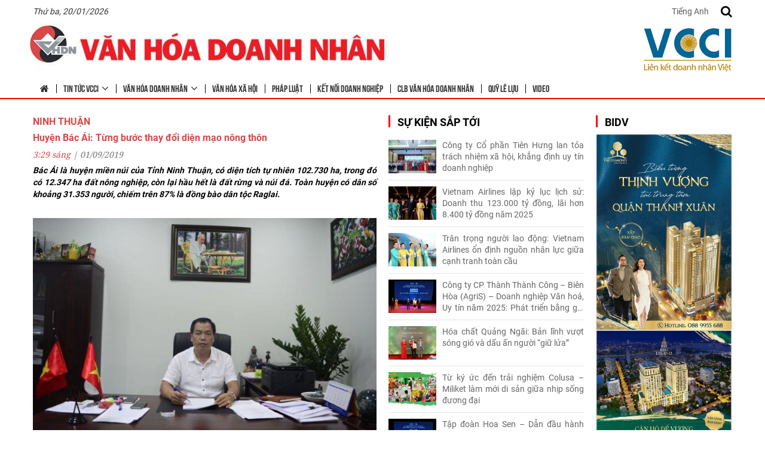

--- FILE ---
content_type: text/html; charset=UTF-8
request_url: https://vhdn.vn/huyen-bac-ai-tung-buoc-thay-doi-dien-mao-nong-thon/
body_size: 13484
content:
<!DOCTYPE html><html lang="vi"> <head><title>Huyện Bác Ái: Từng bước thay đổi diện mạo nông thôn</title><meta charset="UTF-8" /><meta name="viewport" content="width=device-width, initial-scale=1.0"><link rel="profile" href="//gmpg.org/xfn/11" /><link rel="icon" href="https://vhdn.vn/wp-content/uploads/2017/08/logo1.png" type="image/x-icon" /><link rel="stylesheet" type="text/css" media="all" href="https://vhdn.vn/wp-content/themes/doanhnhan/bootstrap/css/bootstrap.css" /><link rel="stylesheet" type="text/css" media="all" href="https://vhdn.vn/wp-content/themes/doanhnhan/css/css/font-awesome.min.css" /><link rel="stylesheet" type="text/css" media="all" href="https://vhdn.vn/wp-content/themes/doanhnhan/style.css" /><meta name='robots' content='index, follow, max-image-preview:large, max-snippet:-1, max-video-preview:-1' /><link rel="canonical" href="https://vhdn.vn/huyen-bac-ai-tung-buoc-thay-doi-dien-mao-nong-thon/" /><meta property="og:locale" content="vi_VN" /><meta property="og:type" content="article" /><meta property="og:title" content="Huyện Bác Ái: Từng bước thay đổi diện mạo nông thôn" /><meta property="og:description" content="Bác Ái là huyện miền núi của Tỉnh Ninh Thuận, có diện tích tự nhiên 102.730 ha, trong đó có 12.347 ha đất nông nghiệp, còn lại hầu hết là đất rừng và núi đá. Toàn huyện có dân số khoảng 31.353 người, chiếm trên 87% là đồng bào dân tộc Raglai." /><meta property="og:url" content="https://vhdn.vn/huyen-bac-ai-tung-buoc-thay-doi-dien-mao-nong-thon/" /><meta property="og:site_name" content="Trung tâm Văn hóa doanh nhân Việt Nam" /><meta property="article:published_time" content="2019-09-01T03:29:07+00:00" /><meta property="article:modified_time" content="2019-09-01T03:29:13+00:00" /><meta property="og:image" content="https://vhdn.vn/wp-content/uploads/2019/09/1-3.jpg" /><meta property="og:image:width" content="612" /><meta property="og:image:height" content="408" /><meta property="og:image:type" content="image/jpeg" /><meta name="author" content="quantriweb" /><meta name="twitter:card" content="summary_large_image" /><meta name="twitter:label1" content="Được viết bởi" /><meta name="twitter:data1" content="quantriweb" /><meta name="twitter:label2" content="Ước tính thời gian đọc" /><meta name="twitter:data2" content="7 phút" /><script type="application/ld+json" class="yoast-schema-graph">{"@context":"https://schema.org","@graph":[{"@type":"WebPage","@id":"https://vhdn.vn/huyen-bac-ai-tung-buoc-thay-doi-dien-mao-nong-thon/","url":"https://vhdn.vn/huyen-bac-ai-tung-buoc-thay-doi-dien-mao-nong-thon/","name":"Huyện Bác Ái: Từng bước thay đổi diện mạo nông thôn","isPartOf":{"@id":"https://vhdn.crv.vn/#website"},"primaryImageOfPage":{"@id":"https://vhdn.vn/huyen-bac-ai-tung-buoc-thay-doi-dien-mao-nong-thon/#primaryimage"},"image":{"@id":"https://vhdn.vn/huyen-bac-ai-tung-buoc-thay-doi-dien-mao-nong-thon/#primaryimage"},"thumbnailUrl":"https://vhdn.vn/wp-content/uploads/2019/09/1-3.jpg","datePublished":"2019-09-01T03:29:07+00:00","dateModified":"2019-09-01T03:29:13+00:00","author":{"@id":"https://vhdn.crv.vn/#/schema/person/061a7de88642669846b8c078603ee311"},"breadcrumb":{"@id":"https://vhdn.vn/huyen-bac-ai-tung-buoc-thay-doi-dien-mao-nong-thon/#breadcrumb"},"inLanguage":"vi","potentialAction":[{"@type":"ReadAction","target":["https://vhdn.vn/huyen-bac-ai-tung-buoc-thay-doi-dien-mao-nong-thon/"]}]},{"@type":"ImageObject","inLanguage":"vi","@id":"https://vhdn.vn/huyen-bac-ai-tung-buoc-thay-doi-dien-mao-nong-thon/#primaryimage","url":"https://vhdn.vn/wp-content/uploads/2019/09/1-3.jpg","contentUrl":"https://vhdn.vn/wp-content/uploads/2019/09/1-3.jpg","width":612,"height":408},{"@type":"BreadcrumbList","@id":"https://vhdn.vn/huyen-bac-ai-tung-buoc-thay-doi-dien-mao-nong-thon/#breadcrumb","itemListElement":[{"@type":"ListItem","position":1,"name":"Home","item":"https://vhdn.vn/"},{"@type":"ListItem","position":2,"name":"Huyện Bác Ái: Từng bước thay đổi diện mạo nông thôn"}]},{"@type":"WebSite","@id":"https://vhdn.crv.vn/#website","url":"https://vhdn.crv.vn/","name":"Trung tâm Văn hóa doanh nhân Việt Nam","description":"Văn hóa Doanh nhân","potentialAction":[{"@type":"SearchAction","target":{"@type":"EntryPoint","urlTemplate":"https://vhdn.crv.vn/?s={search_term_string}"},"query-input":{"@type":"PropertyValueSpecification","valueRequired":true,"valueName":"search_term_string"}}],"inLanguage":"vi"},{"@type":"Person","@id":"https://vhdn.crv.vn/#/schema/person/061a7de88642669846b8c078603ee311","name":"quantriweb","url":"https://vhdn.vn/author/quantriweb/"}]}</script><link rel="alternate" type="application/rss+xml" title="Dòng thông tin Trung tâm Văn hóa doanh nhân Việt Nam &raquo;" href="https://vhdn.vn/feed/" /><link rel="alternate" type="application/rss+xml" title="Trung tâm Văn hóa doanh nhân Việt Nam &raquo; Dòng bình luận" href="https://vhdn.vn/comments/feed/" /><link rel='stylesheet' id='wp-block-library-css' href='https://vhdn.vn/wp-includes/css/dist/block-library/style.min.css?ver=6.6.4' type='text/css' media='all' /><style id='pdfemb-pdf-embedder-viewer-style-inline-css' type='text/css'>.wp-block-pdfemb-pdf-embedder-viewer{max-width:none}</style><style id='classic-theme-styles-inline-css' type='text/css'>/*! This file is auto-generated */.wp-block-button__link{color:#fff;background-color:#32373c;border-radius:9999px;box-shadow:none;text-decoration:none;padding:calc(.667em + 2px) calc(1.333em + 2px);font-size:1.125em}.wp-block-file__button{background:#32373c;color:#fff;text-decoration:none}</style><style id='global-styles-inline-css' type='text/css'>:root{--wp--preset--aspect-ratio--square: 1;--wp--preset--aspect-ratio--4-3: 4/3;--wp--preset--aspect-ratio--3-4: 3/4;--wp--preset--aspect-ratio--3-2: 3/2;--wp--preset--aspect-ratio--2-3: 2/3;--wp--preset--aspect-ratio--16-9: 16/9;--wp--preset--aspect-ratio--9-16: 9/16;--wp--preset--color--black: #000000;--wp--preset--color--cyan-bluish-gray: #abb8c3;--wp--preset--color--white: #ffffff;--wp--preset--color--pale-pink: #f78da7;--wp--preset--color--vivid-red: #cf2e2e;--wp--preset--color--luminous-vivid-orange: #ff6900;--wp--preset--color--luminous-vivid-amber: #fcb900;--wp--preset--color--light-green-cyan: #7bdcb5;--wp--preset--color--vivid-green-cyan: #00d084;--wp--preset--color--pale-cyan-blue: #8ed1fc;--wp--preset--color--vivid-cyan-blue: #0693e3;--wp--preset--color--vivid-purple: #9b51e0;--wp--preset--gradient--vivid-cyan-blue-to-vivid-purple: linear-gradient(135deg,rgba(6,147,227,1) 0%,rgb(155,81,224) 100%);--wp--preset--gradient--light-green-cyan-to-vivid-green-cyan: linear-gradient(135deg,rgb(122,220,180) 0%,rgb(0,208,130) 100%);--wp--preset--gradient--luminous-vivid-amber-to-luminous-vivid-orange: linear-gradient(135deg,rgba(252,185,0,1) 0%,rgba(255,105,0,1) 100%);--wp--preset--gradient--luminous-vivid-orange-to-vivid-red: linear-gradient(135deg,rgba(255,105,0,1) 0%,rgb(207,46,46) 100%);--wp--preset--gradient--very-light-gray-to-cyan-bluish-gray: linear-gradient(135deg,rgb(238,238,238) 0%,rgb(169,184,195) 100%);--wp--preset--gradient--cool-to-warm-spectrum: linear-gradient(135deg,rgb(74,234,220) 0%,rgb(151,120,209) 20%,rgb(207,42,186) 40%,rgb(238,44,130) 60%,rgb(251,105,98) 80%,rgb(254,248,76) 100%);--wp--preset--gradient--blush-light-purple: linear-gradient(135deg,rgb(255,206,236) 0%,rgb(152,150,240) 100%);--wp--preset--gradient--blush-bordeaux: linear-gradient(135deg,rgb(254,205,165) 0%,rgb(254,45,45) 50%,rgb(107,0,62) 100%);--wp--preset--gradient--luminous-dusk: linear-gradient(135deg,rgb(255,203,112) 0%,rgb(199,81,192) 50%,rgb(65,88,208) 100%);--wp--preset--gradient--pale-ocean: linear-gradient(135deg,rgb(255,245,203) 0%,rgb(182,227,212) 50%,rgb(51,167,181) 100%);--wp--preset--gradient--electric-grass: linear-gradient(135deg,rgb(202,248,128) 0%,rgb(113,206,126) 100%);--wp--preset--gradient--midnight: linear-gradient(135deg,rgb(2,3,129) 0%,rgb(40,116,252) 100%);--wp--preset--font-size--small: 13px;--wp--preset--font-size--medium: 20px;--wp--preset--font-size--large: 36px;--wp--preset--font-size--x-large: 42px;--wp--preset--spacing--20: 0.44rem;--wp--preset--spacing--30: 0.67rem;--wp--preset--spacing--40: 1rem;--wp--preset--spacing--50: 1.5rem;--wp--preset--spacing--60: 2.25rem;--wp--preset--spacing--70: 3.38rem;--wp--preset--spacing--80: 5.06rem;--wp--preset--shadow--natural: 6px 6px 9px rgba(0, 0, 0, 0.2);--wp--preset--shadow--deep: 12px 12px 50px rgba(0, 0, 0, 0.4);--wp--preset--shadow--sharp: 6px 6px 0px rgba(0, 0, 0, 0.2);--wp--preset--shadow--outlined: 6px 6px 0px -3px rgba(255, 255, 255, 1), 6px 6px rgba(0, 0, 0, 1);--wp--preset--shadow--crisp: 6px 6px 0px rgba(0, 0, 0, 1);}:where(.is-layout-flex){gap: 0.5em;}:where(.is-layout-grid){gap: 0.5em;}body .is-layout-flex{display: flex;}.is-layout-flex{flex-wrap: wrap;align-items: center;}.is-layout-flex > :is(*, div){margin: 0;}body .is-layout-grid{display: grid;}.is-layout-grid > :is(*, div){margin: 0;}:where(.wp-block-columns.is-layout-flex){gap: 2em;}:where(.wp-block-columns.is-layout-grid){gap: 2em;}:where(.wp-block-post-template.is-layout-flex){gap: 1.25em;}:where(.wp-block-post-template.is-layout-grid){gap: 1.25em;}.has-black-color{color: var(--wp--preset--color--black) !important;}.has-cyan-bluish-gray-color{color: var(--wp--preset--color--cyan-bluish-gray) !important;}.has-white-color{color: var(--wp--preset--color--white) !important;}.has-pale-pink-color{color: var(--wp--preset--color--pale-pink) !important;}.has-vivid-red-color{color: var(--wp--preset--color--vivid-red) !important;}.has-luminous-vivid-orange-color{color: var(--wp--preset--color--luminous-vivid-orange) !important;}.has-luminous-vivid-amber-color{color: var(--wp--preset--color--luminous-vivid-amber) !important;}.has-light-green-cyan-color{color: var(--wp--preset--color--light-green-cyan) !important;}.has-vivid-green-cyan-color{color: var(--wp--preset--color--vivid-green-cyan) !important;}.has-pale-cyan-blue-color{color: var(--wp--preset--color--pale-cyan-blue) !important;}.has-vivid-cyan-blue-color{color: var(--wp--preset--color--vivid-cyan-blue) !important;}.has-vivid-purple-color{color: var(--wp--preset--color--vivid-purple) !important;}.has-black-background-color{background-color: var(--wp--preset--color--black) !important;}.has-cyan-bluish-gray-background-color{background-color: var(--wp--preset--color--cyan-bluish-gray) !important;}.has-white-background-color{background-color: var(--wp--preset--color--white) !important;}.has-pale-pink-background-color{background-color: var(--wp--preset--color--pale-pink) !important;}.has-vivid-red-background-color{background-color: var(--wp--preset--color--vivid-red) !important;}.has-luminous-vivid-orange-background-color{background-color: var(--wp--preset--color--luminous-vivid-orange) !important;}.has-luminous-vivid-amber-background-color{background-color: var(--wp--preset--color--luminous-vivid-amber) !important;}.has-light-green-cyan-background-color{background-color: var(--wp--preset--color--light-green-cyan) !important;}.has-vivid-green-cyan-background-color{background-color: var(--wp--preset--color--vivid-green-cyan) !important;}.has-pale-cyan-blue-background-color{background-color: var(--wp--preset--color--pale-cyan-blue) !important;}.has-vivid-cyan-blue-background-color{background-color: var(--wp--preset--color--vivid-cyan-blue) !important;}.has-vivid-purple-background-color{background-color: var(--wp--preset--color--vivid-purple) !important;}.has-black-border-color{border-color: var(--wp--preset--color--black) !important;}.has-cyan-bluish-gray-border-color{border-color: var(--wp--preset--color--cyan-bluish-gray) !important;}.has-white-border-color{border-color: var(--wp--preset--color--white) !important;}.has-pale-pink-border-color{border-color: var(--wp--preset--color--pale-pink) !important;}.has-vivid-red-border-color{border-color: var(--wp--preset--color--vivid-red) !important;}.has-luminous-vivid-orange-border-color{border-color: var(--wp--preset--color--luminous-vivid-orange) !important;}.has-luminous-vivid-amber-border-color{border-color: var(--wp--preset--color--luminous-vivid-amber) !important;}.has-light-green-cyan-border-color{border-color: var(--wp--preset--color--light-green-cyan) !important;}.has-vivid-green-cyan-border-color{border-color: var(--wp--preset--color--vivid-green-cyan) !important;}.has-pale-cyan-blue-border-color{border-color: var(--wp--preset--color--pale-cyan-blue) !important;}.has-vivid-cyan-blue-border-color{border-color: var(--wp--preset--color--vivid-cyan-blue) !important;}.has-vivid-purple-border-color{border-color: var(--wp--preset--color--vivid-purple) !important;}.has-vivid-cyan-blue-to-vivid-purple-gradient-background{background: var(--wp--preset--gradient--vivid-cyan-blue-to-vivid-purple) !important;}.has-light-green-cyan-to-vivid-green-cyan-gradient-background{background: var(--wp--preset--gradient--light-green-cyan-to-vivid-green-cyan) !important;}.has-luminous-vivid-amber-to-luminous-vivid-orange-gradient-background{background: var(--wp--preset--gradient--luminous-vivid-amber-to-luminous-vivid-orange) !important;}.has-luminous-vivid-orange-to-vivid-red-gradient-background{background: var(--wp--preset--gradient--luminous-vivid-orange-to-vivid-red) !important;}.has-very-light-gray-to-cyan-bluish-gray-gradient-background{background: var(--wp--preset--gradient--very-light-gray-to-cyan-bluish-gray) !important;}.has-cool-to-warm-spectrum-gradient-background{background: var(--wp--preset--gradient--cool-to-warm-spectrum) !important;}.has-blush-light-purple-gradient-background{background: var(--wp--preset--gradient--blush-light-purple) !important;}.has-blush-bordeaux-gradient-background{background: var(--wp--preset--gradient--blush-bordeaux) !important;}.has-luminous-dusk-gradient-background{background: var(--wp--preset--gradient--luminous-dusk) !important;}.has-pale-ocean-gradient-background{background: var(--wp--preset--gradient--pale-ocean) !important;}.has-electric-grass-gradient-background{background: var(--wp--preset--gradient--electric-grass) !important;}.has-midnight-gradient-background{background: var(--wp--preset--gradient--midnight) !important;}.has-small-font-size{font-size: var(--wp--preset--font-size--small) !important;}.has-medium-font-size{font-size: var(--wp--preset--font-size--medium) !important;}.has-large-font-size{font-size: var(--wp--preset--font-size--large) !important;}.has-x-large-font-size{font-size: var(--wp--preset--font-size--x-large) !important;}:where(.wp-block-post-template.is-layout-flex){gap: 1.25em;}:where(.wp-block-post-template.is-layout-grid){gap: 1.25em;}:where(.wp-block-columns.is-layout-flex){gap: 2em;}:where(.wp-block-columns.is-layout-grid){gap: 2em;}:root :where(.wp-block-pullquote){font-size: 1.5em;line-height: 1.6;}</style><link rel='stylesheet' id='contact-form-7-css' href='https://vhdn.vn/wp-content/plugins/contact-form-7/includes/css/styles.css?ver=5.9.8' type='text/css' media='all' /><link rel="https://api.w.org/" href="https://vhdn.vn/wp-json/" /><link rel="alternate" title="JSON" type="application/json" href="https://vhdn.vn/wp-json/wp/v2/posts/2872" /><link rel="EditURI" type="application/rsd+xml" title="RSD" href="https://vhdn.vn/xmlrpc.php?rsd" /><meta name="generator" content="WordPress 6.6.4" /><link rel='shortlink' href='https://vhdn.vn/?p=2872' /><link rel="alternate" title="oNhúng (JSON)" type="application/json+oembed" href="https://vhdn.vn/wp-json/oembed/1.0/embed?url=https%3A%2F%2Fvhdn.vn%2Fhuyen-bac-ai-tung-buoc-thay-doi-dien-mao-nong-thon%2F" /><link rel="alternate" title="oNhúng (XML)" type="text/xml+oembed" href="https://vhdn.vn/wp-json/oembed/1.0/embed?url=https%3A%2F%2Fvhdn.vn%2Fhuyen-bac-ai-tung-buoc-thay-doi-dien-mao-nong-thon%2F&#038;format=xml" /><style type='text/css'></style><style type='text/css'>.logo_h__txt, .logo_link { font: normal 40px/48px Arial, Helvetica, sans-serif; color:#049CDB; }</style></head><body class="post-template-default single single-post postid-2872 single-format-standard cat-75-id cat-96-id cat-20-id"><div id="menu_mobile_full" class="menu_hidden"><p class="close_menu"><span>X</span></p><nav class="nav mobile-menu"><ul id="menu-menu-chinh" class="menu"><li id="menu-item-5644" class="menu-item menu-item-type-post_type menu-item-object-page menu-item-home menu-item-5644"><a href="https://vhdn.vn/"><i class="fa fa-home"></i></a></li><li id="menu-item-5620" class="menu-item menu-item-type-taxonomy menu-item-object-category menu-item-has-children menu-item-5620"><a href="https://vhdn.vn/tin-tuc-vcci/">Tin tức VCCI</a><ul class="sub-menu"><li id="menu-item-5622" class="menu-item menu-item-type-taxonomy menu-item-object-category menu-item-5622"><a href="https://vhdn.vn/tin-tuc-vcci/dai-hoi-vcci-lan-thu-vii/">ĐẠI HỘI VCCI LẦN THỨ VII</a></li><li id="menu-item-5625" class="menu-item menu-item-type-taxonomy menu-item-object-category menu-item-5625"><a href="https://vhdn.vn/tin-tuc-vcci/xuc-tien-dau-tu-thuong-mai/">Xúc tiền Đầu tư &#8211; Thương mại</a></li><li id="menu-item-5626" class="menu-item menu-item-type-taxonomy menu-item-object-category menu-item-5626"><a href="https://vhdn.vn/tin-tuc-vcci/chi-nhanh-vcci/">Chi nhánh VCCI</a></li><li id="menu-item-5627" class="menu-item menu-item-type-taxonomy menu-item-object-category menu-item-5627"><a href="https://vhdn.vn/tin-tuc-vcci/su-kien/">Sự kiện</a></li><li id="menu-item-5628" class="menu-item menu-item-type-taxonomy menu-item-object-category menu-item-5628"><a href="https://vhdn.vn/tin-tuc-vcci/nhan-su/">Nhân sự</a></li></ul></li><li id="menu-item-5621" class="menu-item menu-item-type-taxonomy menu-item-object-category current-post-ancestor current-menu-parent current-post-parent menu-item-has-children menu-item-5621"><a href="https://vhdn.vn/van-hoa-doanh-nhan/">Văn hóa doanh nhân</a><ul class="sub-menu"><li id="menu-item-5623" class="menu-item menu-item-type-taxonomy menu-item-object-category menu-item-5623"><a href="https://vhdn.vn/van-hoa-doanh-nhan/nhan-vat/">Nhân vật</a></li><li id="menu-item-5624" class="menu-item menu-item-type-taxonomy menu-item-object-category menu-item-5624"><a href="https://vhdn.vn/van-hoa-doanh-nhan/doanh-nhan-tre/">Doanh nhân trẻ</a></li><li id="menu-item-5629" class="menu-item menu-item-type-taxonomy menu-item-object-category menu-item-5629"><a href="https://vhdn.vn/van-hoa-doanh-nhan/khoi-nghiep/">Khởi nghiệp</a></li><li id="menu-item-5630" class="menu-item menu-item-type-taxonomy menu-item-object-category current-post-ancestor current-menu-parent current-post-parent menu-item-5630"><a href="https://vhdn.vn/van-hoa-doanh-nhan/">Văn hóa doanh nhân</a></li><li id="menu-item-5631" class="menu-item menu-item-type-taxonomy menu-item-object-category menu-item-5631"><a href="https://vhdn.vn/van-hoa-doanh-nhan/ly-luan-van-hoa-doanh-nhan/">Lý luận văn hóa Doanh nhân</a></li></ul></li><li id="menu-item-5632" class="menu-item menu-item-type-taxonomy menu-item-object-category menu-item-5632"><a href="https://vhdn.vn/van-hoa-xa-hoi/">Văn hóa xã hội</a></li><li id="menu-item-5633" class="menu-item menu-item-type-taxonomy menu-item-object-category menu-item-5633"><a href="https://vhdn.vn/phap-luat/">Pháp luật</a></li><li id="menu-item-5634" class="menu-item menu-item-type-taxonomy menu-item-object-category menu-item-5634"><a href="https://vhdn.vn/ket-noi-doanh-nghiep/">Kết nối doanh nghiệp</a></li><li id="menu-item-5635" class="menu-item menu-item-type-taxonomy menu-item-object-category menu-item-5635"><a href="https://vhdn.vn/clb-van-hoa-doanh-nhan/">CLB văn hóa doanh nhân</a></li><li id="menu-item-5636" class="menu-item menu-item-type-taxonomy menu-item-object-category menu-item-5636"><a href="https://vhdn.vn/quy-le-luu/">Quỹ Lê Lựu</a></li><li id="menu-item-5637" class="menu-item menu-item-type-post_type menu-item-object-page menu-item-5637"><a href="https://vhdn.vn/video/">Video</a></li></ul></nav></div><div id="page_wapper" class="page_wapper_noactive"><div id="motopress-main" class="main-holder"><header class="motopress-wrapper header"><div class="container"><div class="top1_header"><div class="titmedate">Thứ ba, 20/01/2026</div><div class="ngonngu"><a href="http://vhdn.vn/en">Tiếng Anh</a></div><div class="search_header"><div class="click_search"><i class="fa fa-search"></i></div><div class="search-form search-form__h"><div class="content_search"><form id="search-header" class="navbar-form" method="get" action="https://vhdn.vn" accept-charset="utf-8"><input type="hidden" name="post_type" value="product"><input type="text" name="s" placeholder="Nhập để tìm kiếm..." class="input_search"><button><i class="fa fa-search"></i></button></form></div></div></div><div class="icon_mobile_click"><i class="fa fa-bars"></i></div></div><div class="top_header"><div class="mobile_logo"><div class="logo pull-left"><a href="https://vhdn.vn/" class="logo_h logo_h__img"><img src="https://vhdn.vn/wp-content/uploads/2021/01/logo.jpg" alt="Trung tâm Văn hóa doanh nhân Việt Nam" title="Văn hóa Doanh nhân"></a></div><div class="logo logo_right"><a href="https://vhdn.vn/" class="logo_h logo_h__img"><img src="https://vhdn.vn/wp-content/uploads/2023/09/VCCI-LKDNV_11.jpg" alt="Trung tâm Văn hóa doanh nhân Việt Nam" title="Văn hóa Doanh nhân"></a></div></div><div class="hidden-xs main_menu"><nav class="nav nav__primary clearfix"><ul id="topnav" class="sf-menu"><li class="menu-item menu-item-type-post_type menu-item-object-page menu-item-home menu-item-5644"><a href="https://vhdn.vn/"><i class="fa fa-home"></i></a></li><li class="menu-item menu-item-type-taxonomy menu-item-object-category menu-item-has-children menu-item-5620"><a href="https://vhdn.vn/tin-tuc-vcci/">Tin tức VCCI</a><ul class="sub-menu"><li class="menu-item menu-item-type-taxonomy menu-item-object-category menu-item-5622"><a href="https://vhdn.vn/tin-tuc-vcci/dai-hoi-vcci-lan-thu-vii/">ĐẠI HỘI VCCI LẦN THỨ VII</a></li><li class="menu-item menu-item-type-taxonomy menu-item-object-category menu-item-5625"><a href="https://vhdn.vn/tin-tuc-vcci/xuc-tien-dau-tu-thuong-mai/">Xúc tiền Đầu tư &#8211; Thương mại</a></li><li class="menu-item menu-item-type-taxonomy menu-item-object-category menu-item-5626"><a href="https://vhdn.vn/tin-tuc-vcci/chi-nhanh-vcci/">Chi nhánh VCCI</a></li><li class="menu-item menu-item-type-taxonomy menu-item-object-category menu-item-5627"><a href="https://vhdn.vn/tin-tuc-vcci/su-kien/">Sự kiện</a></li><li class="menu-item menu-item-type-taxonomy menu-item-object-category menu-item-5628"><a href="https://vhdn.vn/tin-tuc-vcci/nhan-su/">Nhân sự</a></li></ul></li><li class="menu-item menu-item-type-taxonomy menu-item-object-category current-post-ancestor current-menu-parent current-post-parent menu-item-has-children menu-item-5621"><a href="https://vhdn.vn/van-hoa-doanh-nhan/">Văn hóa doanh nhân</a><ul class="sub-menu"><li class="menu-item menu-item-type-taxonomy menu-item-object-category menu-item-5623"><a href="https://vhdn.vn/van-hoa-doanh-nhan/nhan-vat/">Nhân vật</a></li><li class="menu-item menu-item-type-taxonomy menu-item-object-category menu-item-5624"><a href="https://vhdn.vn/van-hoa-doanh-nhan/doanh-nhan-tre/">Doanh nhân trẻ</a></li><li class="menu-item menu-item-type-taxonomy menu-item-object-category menu-item-5629"><a href="https://vhdn.vn/van-hoa-doanh-nhan/khoi-nghiep/">Khởi nghiệp</a></li><li class="menu-item menu-item-type-taxonomy menu-item-object-category current-post-ancestor current-menu-parent current-post-parent menu-item-5630"><a href="https://vhdn.vn/van-hoa-doanh-nhan/">Văn hóa doanh nhân</a></li><li class="menu-item menu-item-type-taxonomy menu-item-object-category menu-item-5631"><a href="https://vhdn.vn/van-hoa-doanh-nhan/ly-luan-van-hoa-doanh-nhan/">Lý luận văn hóa Doanh nhân</a></li></ul></li><li class="menu-item menu-item-type-taxonomy menu-item-object-category menu-item-5632"><a href="https://vhdn.vn/van-hoa-xa-hoi/">Văn hóa xã hội</a></li><li class="menu-item menu-item-type-taxonomy menu-item-object-category menu-item-5633"><a href="https://vhdn.vn/phap-luat/">Pháp luật</a></li><li class="menu-item menu-item-type-taxonomy menu-item-object-category menu-item-5634"><a href="https://vhdn.vn/ket-noi-doanh-nghiep/">Kết nối doanh nghiệp</a></li><li class="menu-item menu-item-type-taxonomy menu-item-object-category menu-item-5635"><a href="https://vhdn.vn/clb-van-hoa-doanh-nhan/">CLB văn hóa doanh nhân</a></li><li class="menu-item menu-item-type-taxonomy menu-item-object-category menu-item-5636"><a href="https://vhdn.vn/quy-le-luu/">Quỹ Lê Lựu</a></li><li class="menu-item menu-item-type-post_type menu-item-object-page menu-item-5637"><a href="https://vhdn.vn/video/">Video</a></li></ul></nav></div></div></div></header><div class="motopress-wrapper content-holder clearfix"><div class="container"><div class="row"><div id="content_page" class="col-xs-12 col-sm-6"><div class="content-page"><section class="title-section title_single"><h2 class="title-header">Ninh Thuận</h2></section><section class="title-section"><a href="https://vhdn.vn/huyen-bac-ai-tung-buoc-thay-doi-dien-mao-nong-thon/"><h1 class="title-header">Huyện Bác Ái: Từng bước thay đổi diện mạo nông thôn</h1></a></section><div class="datetime"><span class="time">3:29 sáng</span> | <span class="day">01</span><span class="month"><span>/09</span></span><span class="year"><span>/2019</span></span></div><article id="post-2872" class="post__holder post-2872 post type-post status-publish format-standard has-post-thumbnail hentry category-ninh-thuan category-tin-noi-bat category-van-hoa-doanh-nhan cat-75-id cat-96-id cat-20-id"><div class="post_content"><p><strong><em>Bác Ái là huyện miền núi của Tỉnh Ninh Thuận, có diện tích tự nhiên 102.730 ha, trong đó có 12.347 ha đất nông nghiệp, còn lại hầu hết là đất rừng và núi đá. Toàn huyện có dân số khoảng 31.353 người, chiếm trên 87% là đồng bào dân tộc Raglai. </em></strong></p><p><em> <img fetchpriority="high" decoding="async" class="alignnone size-full wp-image-2873" src="http://vhdn.vn/wp-content/uploads/2019/09/1-3.jpg" alt="" width="612" height="408" /></em></p><p>Những năm qua, tận dụng từ nguồn vốn của Trung ương, các nguồn vốn lồng ghép của các chương trình mục tiêu quốc gia, ngân sánh địa phương;&#8230; Bác Ái đã tập trung đầu tư xây dựng kết cấu hạ tầng giao thông nông thôn miền núi với mục tiêu bê tông hóa, nhựa hóa, hoàn chỉnh hệ thống cầu, đường nối liền từ các huyện đến các xã, thôn, xóm ở khu vực miền núi, nhằm đáp ứng nhu cầu đi lại của nhân dân, thúc đẩy kinh tế &#8211; xã hội phát triển, tạo diện mạo nông thôn miền núi ngày càng khởi sắc.</p><p><em>Dấu ấn</em></p><p>Trong thời gian qua, nhận được sự quan tâm của Tỉnh ủy &#8211; UBND tỉnh Ninh Thuận cùng với nỗ lực của Đảng bộ, chính quyền và nhân dân, huyện Bác Ái đã tạo được bước đột phá trong phát triển kinh tế &#8211; xã hội.</p><p>Qua hơn 3 năm thực hiện nghị quyết Đại hội Đảng bộ huyện Bác Ái lần thứ XIII, nhiệm kỳ 2015-2020 đến nay Bác Ái đã đạt được nhiều kết quả tiến bộ trên các lĩnh vực; hầu hết các chỉ tiêu chủ yếu đều đạt trên 70% so với nghị quyết đề ra. Về kinh tế, tốc độ tăng giá trị sản xuất bình quân đạt 12,4%/năm; công tác chuyển đổi cơ cấu cây trồng, vật nuôi thực hiện có hiệu quả. Văn hóa-xã hội được quan tâm triển khai, thực hiện; công tác đào tạo nghề, giải quyết việc làm cho lao động nông thôn đạt nhiều kết quả, đã xuất khẩu 196 lao động; tỷ lệ hộ nghèo giảm còn 40,31%, bình quân hằng năm giảm 6,16%.</p><p>Theo Ông Hồ Xuân Ninh &#8211; Chủ tịch UBND Huyện Bác Ái cho biết: “<em>Trong năm 2018, tình hình kinh tế- xã hội của huyện đạt nhiều kết quả khởi sắc, tổng giá trị sản xuất toàn huyện đạt 1.135 tỷ đồng, tăng 21,9% so với năm 2017; trong đó ngành nông, lâm, thủy sản chiếm 47,6%, công nghiệp, xây dựng chiếm 18,6% và thương mại-du lịch chiếm 33,7%, thu ngân sách trên địa bàn đạt 113,4% kế hoạch”.</em></p><p>Trong thời gian tới huyện Bác Ái tập trung huy động và sử dụng hiệu quả các nguồn lực cho đầu tư xây dựng kết cấu hạ tầng thực hiện các mục tiêu, nhiệm vụ phát triển kinh tế xã hội; kêu gọi thu hút đầu tư vào các ngành lĩnh vực công nghiệp hỗ trợ sản xuất, chăn nuôi; nông nghiệp hữu cơ ứng dụng công nghệ cao, năng lượng tái tạo; tiếp tục tổ chức sản xuất phù hợp với điều kiện tự nhiên và trình độ sản xuất của người dân, gắn xây dựng nông thôn mới với giảm nghèo bền vững, phát triển văn hóa, đảm bảo an sinh xã hội, cải thiện tốt hơn đời sống vật chất, tinh thần cho người dân. Mục tiêu đến năm 2020, tổng giá trị sản xuất bình quân tăng từ 12% trở lên, tỷ lệ hộ nghèo giảm trên 5%.</p><p><strong><em>Mở cửa đón nhà đầu tư</em></strong></p><p>Hiện nay, trên địa bàn Huyện, một số dự án lớn đã được các nhà đầu tư khởi công xây dựng, góp phần làm cho diện mạo của địa phương có những bước chuyển biến tích cực. Bên cạnh đó, được sự quan tâm đầu tư của Nhà nước, trên địa bàn huyện Bác Ái đang triển khai xây dựng nhiều công trình lớn như công trình đập dâng Tân Mỹ, cùng với đó là dự án thủy điện tích năng Bác Ái, nhiều dự án năng lượng sạch và nông nghiệp công nghệ cao đang được khởi động, nhằm phát huy thế mạnh, tiềm năng của địa phương.</p><p>Để thu hút các nhà đầu tư, Huyện Bác Ái đã thực hiện cải cách thủ tục hành chính trên các lĩnh vực quản lý nhà nước nhưng vẫn đảm bảo khung pháp lý trên tất cả các lĩnh vực của huyện. Đến nay đã duy trì được nề nếp, thông suốt, giải quyết TTHC cho tổ chức và người dân một cách nhanh chóng và kịp thời, đúng pháp luật nhằm tạo điều kiện và hỗ trợ tốt nhất các các nhà đầu tư, doanh nghiệp hoàn thiện TTHC trong quá trình đầu tư vào địa bàn huyện.</p><p>Thời gian đến, huyện tiếp tục huy động các nguồn lực nhằm khai thác tối đa tiềm năng, lợi thế của địa phương để phát triển kinh tế &#8211; xã hội. Đồng thời, sử dụng có hiệu quả các nguồn vốn chính sách, đầu tư, xây dựng các công trình thiết yếu trên từng địa bàn, từng bước mở cửa, sẵn sàng đồng hành cùng doanh nghiệp để xây dựng quê hương Bác Ái ngày một giàu đẹp, vững mạnh./.</p><script>(function(d, s, id) {var js, fjs = d.getElementsByTagName(s)[0];if (d.getElementById(id)) {return;}js = d.createElement(s); js.id = id;js.src = "//connect.facebook.net/en_US/all.js#xfbml=1";fjs.parentNode.insertBefore(js, fjs);}(document, 'script', 'facebook-jssdk'));</script><script type="text/javascript">(function() {var po = document.createElement('script'); po.type = 'text/javascript'; po.async = true;po.src = '//apis.google.com/js/plusone.js';var s = document.getElementsByTagName('script')[0]; s.parentNode.insertBefore(po, s);})();</script><ul class="share-buttons unstyled clearfix"><li class="facebook"><div id="fb-root"></div><div class="fb-like" data-href="https://vhdn.vn/huyen-bac-ai-tung-buoc-thay-doi-dien-mao-nong-thon/" data-send="false" data-layout="button_count" data-width="100" data-show-faces="false" data-font="arial"></div></li><li class="print"><a href="javascript:print();"><i class="fa fa-print" aria-hidden="true"></i><span>In trang này</span></a></li></ul></div></article><div class="baivietlienquan"><h5 class="title"><span>Bài viết khác</span></h5> <div class="same"> <ul class="row"> <li class="col-xs-12"> <div class="content"> <div class="title_post"><a href="https://vhdn.vn/cong-ty-co-phan-tien-hung-lan-toa-trach-nhiem-xa-hoi-khang-dinh-uy-tin-doanh-nghiep/" rel="bookmark" title="Công ty Cổ phần Tiên Hưng lan tỏa trách nhiệm xã hội, khẳng định uy tín doanh nghiệp">Công ty Cổ phần Tiên Hưng lan tỏa trách nhiệm xã hội, khẳng định uy tín doanh nghiệp<span class="day"> ( 17</span><span class="month"><span>/01</span></span><span class="year"><span>/2026</span> )</span></a></div> </div> </li> <li class="col-xs-12"> <div class="content"> <div class="title_post"><a href="https://vhdn.vn/vietnam-airlines-lap-ky-luc-lich-su-doanh-thu-123-000-ty-dong-lai-hon-8-400-ty-dong-nam-2025/" rel="bookmark" title="Vietnam Airlines lập kỷ lục lịch sử: Doanh thu 123.000 tỷ đồng, lãi hơn 8.400 tỷ đồng năm 2025">Vietnam Airlines lập kỷ lục lịch sử: Doanh thu 123.000 tỷ đồng, lãi hơn 8.400 tỷ đồng năm 2025<span class="day"> ( 16</span><span class="month"><span>/01</span></span><span class="year"><span>/2026</span> )</span></a></div> </div> </li> <li class="col-xs-12"> <div class="content"> <div class="title_post"><a href="https://vhdn.vn/tran-trong-nguoi-lao-dong-vietnam-airlines-on-dinh-nguon-nhan-luc-giua-canh-tranh-toan-cau/" rel="bookmark" title="Trân trọng người lao động: Vietnam Airlines ổn định nguồn nhân lực giữa cạnh tranh toàn cầu">Trân trọng người lao động: Vietnam Airlines ổn định nguồn nhân lực giữa cạnh tranh toàn cầu<span class="day"> ( 16</span><span class="month"><span>/01</span></span><span class="year"><span>/2026</span> )</span></a></div> </div> </li> <li class="col-xs-12"> <div class="content"> <div class="title_post"><a href="https://vhdn.vn/cong-ty-cp-thanh-thanh-cong-bien-hoa-agris-doanh-nghiep-van-hoa-uy-tin-nam-2025-phat-trien-bang-gia-tri-that-dong-hanh-cung-nen-kinh-te-ben-vung/" rel="bookmark" title="Công ty CP Thành Thành Công &#8211; Biên Hòa (AgriS) – Doanh nghiệp Văn hoá, Uy tín năm 2025: Phát triển bằng giá trị thật, đồng hành cùng nền kinh tế bền vững">Công ty CP Thành Thành Công &#8211; Biên Hòa (AgriS) – Doanh nghiệp Văn hoá, Uy tín năm 2025: Phát triển bằng giá trị thật, đồng hành cùng nền kinh tế bền vững<span class="day"> ( 16</span><span class="month"><span>/01</span></span><span class="year"><span>/2026</span> )</span></a></div> </div> </li> <li class="col-xs-12"> <div class="content"> <div class="title_post"><a href="https://vhdn.vn/hoa-chat-quang-ngai-ban-linh-vuot-song-gio-va-dau-an-nguoi-giu-lua/" rel="bookmark" title="Hóa chất Quảng Ngãi: Bản lĩnh vượt sóng gió và dấu ấn người “giữ lửa”">Hóa chất Quảng Ngãi: Bản lĩnh vượt sóng gió và dấu ấn người “giữ lửa”<span class="day"> ( 16</span><span class="month"><span>/01</span></span><span class="year"><span>/2026</span> )</span></a></div> </div> </li> <li class="col-xs-12"> <div class="content"> <div class="title_post"><a href="https://vhdn.vn/tu-ky-uc-den-trai-nghiem-colusa-miliket-lam-moi-di-san-giua-nhip-song-duong-dai/" rel="bookmark" title="Từ ký ức đến trải nghiệm Colusa &#8211; Miliket làm mới di sản giữa nhịp sống đương đại">Từ ký ức đến trải nghiệm Colusa &#8211; Miliket làm mới di sản giữa nhịp sống đương đại<span class="day"> ( 15</span><span class="month"><span>/01</span></span><span class="year"><span>/2026</span> )</span></a></div> </div> </li> <li class="col-xs-12"> <div class="content"> <div class="title_post"><a href="https://vhdn.vn/tap-doan-hoa-sen-dan-dau-hanh-trinh-kien-tao-gia-tri-ben-vung-cho-cong-dong/" rel="bookmark" title="Tập đoàn Hoa Sen – Dẫn đầu hành trình kiến tạo giá trị bền vững cho cộng đồng">Tập đoàn Hoa Sen – Dẫn đầu hành trình kiến tạo giá trị bền vững cho cộng đồng<span class="day"> ( 15</span><span class="month"><span>/01</span></span><span class="year"><span>/2026</span> )</span></a></div> </div> </li> </ul> </div> </div><div class="tapchi"> <ul class="row"> <li class="col-xs-4"> <div class="content"><figure class="featured-thumbnail thumbnail"><a href="https://vhdn.vn/ra-mat-van-phong-dai-dien-tap-chi-viet-my-tai-tp-ho-chi-minh/"><img src="https://vhdn.vn/wp-content/uploads/2022/04/2-7-255x255.jpg" title="Ra mắt Văn phòng đại diện Tạp chí Việt – Mỹ tại Tp. Hồ Chí Minh" alt="Ra mắt Văn phòng đại diện Tạp chí Việt – Mỹ tại Tp. Hồ Chí Minh"/> </a></figure> <div class="post-list_h"><a href="https://vhdn.vn/ra-mat-van-phong-dai-dien-tap-chi-viet-my-tai-tp-ho-chi-minh/" rel="bookmark" title="Ra mắt Văn phòng đại diện Tạp chí Việt – Mỹ tại Tp. Hồ Chí Minh">Ra mắt Văn phòng đại diện Tạp chí Việt – Mỹ tại Tp. Hồ Chí Minh<span class="day"> ( 26</span><span class="month"><span>/04</span></span><span class="year"><span>/2022</span> )</span></a></div> </div> </li> <li class="col-xs-4"> <div class="content"><figure class="featured-thumbnail thumbnail"><a href="https://vhdn.vn/viet-nam-dan-mach-hop-tac-su-dung-nang-luong-tiet-kiem-va-hieu-qua/"><img src="https://vhdn.vn/wp-content/uploads/2020/08/1-7-255x255.jpg" title="Việt Nam – Đan Mạch hợp tác sử dụng năng lượng tiết kiệm và hiệu quả" alt="Việt Nam – Đan Mạch hợp tác sử dụng năng lượng tiết kiệm và hiệu quả"/> </a></figure> <div class="post-list_h"><a href="https://vhdn.vn/viet-nam-dan-mach-hop-tac-su-dung-nang-luong-tiet-kiem-va-hieu-qua/" rel="bookmark" title="Việt Nam – Đan Mạch hợp tác sử dụng năng lượng tiết kiệm và hiệu quả">Việt Nam – Đan Mạch hợp tác sử dụng năng lượng tiết kiệm và hiệu quả<span class="day"> ( 19</span><span class="month"><span>/08</span></span><span class="year"><span>/2020</span> )</span></a></div> </div> </li> <li class="col-xs-4"> <div class="content"><figure class="featured-thumbnail thumbnail"><a href="https://vhdn.vn/may-chup-cong-huong-tu-magnetom-sempra-1-5-t-nguoi-hoa-tieu-dan-duong-xung-tam-cua-benh-vien-phu-san-hai-phong/"><img src="https://vhdn.vn/wp-content/uploads/2020/08/2-1-255x255.jpg" title="Máy chụp cộng hưởng từ Magnetom Sempra 1.5 T: Người hoa tiêu dẫn đường xứng tầm của Bệnh viện Phụ sản Hải Phòng" alt="Máy chụp cộng hưởng từ Magnetom Sempra 1.5 T: Người hoa tiêu dẫn đường xứng tầm của Bệnh viện Phụ sản Hải Phòng"/> </a></figure> <div class="post-list_h"><a href="https://vhdn.vn/may-chup-cong-huong-tu-magnetom-sempra-1-5-t-nguoi-hoa-tieu-dan-duong-xung-tam-cua-benh-vien-phu-san-hai-phong/" rel="bookmark" title="Máy chụp cộng hưởng từ Magnetom Sempra 1.5 T: Người hoa tiêu dẫn đường xứng tầm của Bệnh viện Phụ sản Hải Phòng">Máy chụp cộng hưởng từ Magnetom Sempra 1.5 T: Người hoa tiêu dẫn đường xứng tầm của Bệnh viện Phụ sản Hải Phòng<span class="day"> ( 05</span><span class="month"><span>/08</span></span><span class="year"><span>/2020</span> )</span></a></div> </div> </li> </ul> </div></div></div><div id="sidebar" class="col-xs-12 col-sm-6 r_main_custom"><div class="row"><div class="col-xs-12 col-sm-7"><div class="sidebar"><div id="postcustom-7" class="visible-all-devices widget"><h3 class="title_widget"><span>Sự kiện sắp tới</span></h3><ul class='post-list unstyled template_default'> <li class="list_item_1 "> <figure class="featured-thumbnail thumbnail"> <a href="https://vhdn.vn/cong-ty-co-phan-tien-hung-lan-toa-trach-nhiem-xa-hoi-khang-dinh-uy-tin-doanh-nghiep/"> <img src="https://vhdn.vn/wp-content/uploads/2026/01/3-dung-255x180.jpg" width="255" height="180" alt="Công ty Cổ phần Tiên Hưng lan tỏa trách nhiệm xã hội, khẳng định uy tín doanh nghiệp" /> </a> </figure> <div class="post-list_h"><a class="post-title" href="https://vhdn.vn/cong-ty-co-phan-tien-hung-lan-toa-trach-nhiem-xa-hoi-khang-dinh-uy-tin-doanh-nghiep/" rel="bookmark" title="Công ty Cổ phần Tiên Hưng lan tỏa trách nhiệm xã hội, khẳng định uy tín doanh nghiệp">Công ty Cổ phần Tiên Hưng lan tỏa trách nhiệm xã hội, khẳng định uy tín doanh nghiệp</a></div> </li> <li class="list_item_2 "> <figure class="featured-thumbnail thumbnail"> <a href="https://vhdn.vn/vietnam-airlines-lap-ky-luc-lich-su-doanh-thu-123-000-ty-dong-lai-hon-8-400-ty-dong-nam-2025/"> <img src="https://vhdn.vn/wp-content/uploads/2026/01/dung-6.-Vietnam-Airlines-tiep-tuc-nang-cao-chat-luong-dich-vu-nang-tam-trai-nghiem-khach-hang-va-cai-thien-hieu-qua-van-hanh-huong-toi-muc-tieu-tro-thanh-Hang-hang-khong-5-sao-quoc-te-truoc-nam-2030-255x180.jpg" width="255" height="180" alt="Vietnam Airlines lập kỷ lục lịch sử: Doanh thu 123.000 tỷ đồng, lãi hơn 8.400 tỷ đồng năm 2025" /> </a> </figure> <div class="post-list_h"><a class="post-title" href="https://vhdn.vn/vietnam-airlines-lap-ky-luc-lich-su-doanh-thu-123-000-ty-dong-lai-hon-8-400-ty-dong-nam-2025/" rel="bookmark" title="Vietnam Airlines lập kỷ lục lịch sử: Doanh thu 123.000 tỷ đồng, lãi hơn 8.400 tỷ đồng năm 2025">Vietnam Airlines lập kỷ lục lịch sử: Doanh thu 123.000 tỷ đồng, lãi hơn 8.400 tỷ đồng năm 2025</a></div> </li> <li class="list_item_3 "> <figure class="featured-thumbnail thumbnail"> <a href="https://vhdn.vn/tran-trong-nguoi-lao-dong-vietnam-airlines-on-dinh-nguon-nhan-luc-giua-canh-tranh-toan-cau/"> <img src="https://vhdn.vn/wp-content/uploads/2026/01/anh-2-dung-2-255x180.jpg" width="255" height="180" alt="Trân trọng người lao động: Vietnam Airlines ổn định nguồn nhân lực giữa cạnh tranh toàn cầu" /> </a> </figure> <div class="post-list_h"><a class="post-title" href="https://vhdn.vn/tran-trong-nguoi-lao-dong-vietnam-airlines-on-dinh-nguon-nhan-luc-giua-canh-tranh-toan-cau/" rel="bookmark" title="Trân trọng người lao động: Vietnam Airlines ổn định nguồn nhân lực giữa cạnh tranh toàn cầu">Trân trọng người lao động: Vietnam Airlines ổn định nguồn nhân lực giữa cạnh tranh toàn cầu</a></div> </li> <li class="list_item_4 "> <figure class="featured-thumbnail thumbnail"> <a href="https://vhdn.vn/cong-ty-cp-thanh-thanh-cong-bien-hoa-agris-doanh-nghiep-van-hoa-uy-tin-nam-2025-phat-trien-bang-gia-tri-that-dong-hanh-cung-nen-kinh-te-ben-vung/"> <img src="https://vhdn.vn/wp-content/uploads/2026/01/agris-255x180.jpg" width="255" height="180" alt="Công ty CP Thành Thành Công &#8211; Biên Hòa (AgriS) – Doanh nghiệp Văn hoá, Uy tín năm 2025: Phát triển bằng giá trị thật, đồng hành cùng nền kinh tế bền vững" /> </a> </figure> <div class="post-list_h"><a class="post-title" href="https://vhdn.vn/cong-ty-cp-thanh-thanh-cong-bien-hoa-agris-doanh-nghiep-van-hoa-uy-tin-nam-2025-phat-trien-bang-gia-tri-that-dong-hanh-cung-nen-kinh-te-ben-vung/" rel="bookmark" title="Công ty CP Thành Thành Công &#8211; Biên Hòa (AgriS) – Doanh nghiệp Văn hoá, Uy tín năm 2025: Phát triển bằng giá trị thật, đồng hành cùng nền kinh tế bền vững">Công ty CP Thành Thành Công &#8211; Biên Hòa (AgriS) – Doanh nghiệp Văn hoá, Uy tín năm 2025: Phát triển bằng giá trị thật, đồng hành cùng nền kinh tế bền vững</a></div> </li> <li class="list_item_5 "> <figure class="featured-thumbnail thumbnail"> <a href="https://vhdn.vn/hoa-chat-quang-ngai-ban-linh-vuot-song-gio-va-dau-an-nguoi-giu-lua/"> <img src="https://vhdn.vn/wp-content/uploads/2026/01/H6-255x180.jpg" width="255" height="180" alt="Hóa chất Quảng Ngãi: Bản lĩnh vượt sóng gió và dấu ấn người “giữ lửa”" /> </a> </figure> <div class="post-list_h"><a class="post-title" href="https://vhdn.vn/hoa-chat-quang-ngai-ban-linh-vuot-song-gio-va-dau-an-nguoi-giu-lua/" rel="bookmark" title="Hóa chất Quảng Ngãi: Bản lĩnh vượt sóng gió và dấu ấn người “giữ lửa”">Hóa chất Quảng Ngãi: Bản lĩnh vượt sóng gió và dấu ấn người “giữ lửa”</a></div> </li> <li class="list_item_6 "> <figure class="featured-thumbnail thumbnail"> <a href="https://vhdn.vn/tu-ky-uc-den-trai-nghiem-colusa-miliket-lam-moi-di-san-giua-nhip-song-duong-dai/"> <img src="https://vhdn.vn/wp-content/uploads/2026/01/dung-2-255x180.png" width="255" height="180" alt="Từ ký ức đến trải nghiệm Colusa &#8211; Miliket làm mới di sản giữa nhịp sống đương đại" /> </a> </figure> <div class="post-list_h"><a class="post-title" href="https://vhdn.vn/tu-ky-uc-den-trai-nghiem-colusa-miliket-lam-moi-di-san-giua-nhip-song-duong-dai/" rel="bookmark" title="Từ ký ức đến trải nghiệm Colusa &#8211; Miliket làm mới di sản giữa nhịp sống đương đại">Từ ký ức đến trải nghiệm Colusa &#8211; Miliket làm mới di sản giữa nhịp sống đương đại</a></div> </li> <li class="list_item_7 "> <figure class="featured-thumbnail thumbnail"> <a href="https://vhdn.vn/tap-doan-hoa-sen-dan-dau-hanh-trinh-kien-tao-gia-tri-ben-vung-cho-cong-dong/"> <img src="https://vhdn.vn/wp-content/uploads/2026/01/HS-1-255x180.jpg" width="255" height="180" alt="Tập đoàn Hoa Sen – Dẫn đầu hành trình kiến tạo giá trị bền vững cho cộng đồng" /> </a> </figure> <div class="post-list_h"><a class="post-title" href="https://vhdn.vn/tap-doan-hoa-sen-dan-dau-hanh-trinh-kien-tao-gia-tri-ben-vung-cho-cong-dong/" rel="bookmark" title="Tập đoàn Hoa Sen – Dẫn đầu hành trình kiến tạo giá trị bền vững cho cộng đồng">Tập đoàn Hoa Sen – Dẫn đầu hành trình kiến tạo giá trị bền vững cho cộng đồng</a></div> </li> <li class="list_item_8 "> <figure class="featured-thumbnail thumbnail"> <a href="https://vhdn.vn/gp-invest-kien-tao-nhung-khong-gian-song-ben-vung-lan-toa-gia-tri-cho-cong-dong/"> <img src="https://vhdn.vn/wp-content/uploads/2026/01/GR2-255x180.jpg" width="255" height="180" alt="GP.Invest – Kiến tạo những không gian sống bền vững, lan tỏa giá trị cho cộng đồng" /> </a> </figure> <div class="post-list_h"><a class="post-title" href="https://vhdn.vn/gp-invest-kien-tao-nhung-khong-gian-song-ben-vung-lan-toa-gia-tri-cho-cong-dong/" rel="bookmark" title="GP.Invest – Kiến tạo những không gian sống bền vững, lan tỏa giá trị cho cộng đồng">GP.Invest – Kiến tạo những không gian sống bền vững, lan tỏa giá trị cho cộng đồng</a></div> </li> <li class="list_item_9 "> <figure class="featured-thumbnail thumbnail"> <a href="https://vhdn.vn/simexco-daklak-top-20-doanh-nghiep-van-hoa-uy-tin-nam-2025-khi-gia-tri-van-hoa-tro-thanh-loi-the-canh-tranh-ben-vung/"> <img src="https://vhdn.vn/wp-content/uploads/2026/01/DL-255x180.jpg" width="255" height="180" alt="SIMEXCO DAKLAK – Top 20 Doanh nghiệp Văn hóa, Uy tín năm 2025: Khi giá trị văn hóa trở thành lợi thế cạnh tranh bền vững" /> </a> </figure> <div class="post-list_h"><a class="post-title" href="https://vhdn.vn/simexco-daklak-top-20-doanh-nghiep-van-hoa-uy-tin-nam-2025-khi-gia-tri-van-hoa-tro-thanh-loi-the-canh-tranh-ben-vung/" rel="bookmark" title="SIMEXCO DAKLAK – Top 20 Doanh nghiệp Văn hóa, Uy tín năm 2025: Khi giá trị văn hóa trở thành lợi thế cạnh tranh bền vững">SIMEXCO DAKLAK – Top 20 Doanh nghiệp Văn hóa, Uy tín năm 2025: Khi giá trị văn hóa trở thành lợi thế cạnh tranh bền vững</a></div> </li> <li class="list_item_10 "> <figure class="featured-thumbnail thumbnail"> <a href="https://vhdn.vn/phuc-hung-holdings-van-hoa-doanh-nghiep-dan-loi-uy-tin-kien-tao-gia-tri-phat-trien-ben-vung/"> <img src="https://vhdn.vn/wp-content/uploads/2026/01/1.-Tong-Giam-doc-Dang-Trong-Duc-dai-dien-Phuc-Hung-Holdings-vinh-du-don-nhan-dnah-hieu-Doanh-nghiep-van-hoa-uy-tin-nam-2025-255x180.jpg" width="255" height="180" alt="Phục Hưng Holdings: Văn hóa doanh nghiệp dẫn lối uy tín, kiến tạo giá trị phát triển bền vững" /> </a> </figure> <div class="post-list_h"><a class="post-title" href="https://vhdn.vn/phuc-hung-holdings-van-hoa-doanh-nghiep-dan-loi-uy-tin-kien-tao-gia-tri-phat-trien-ben-vung/" rel="bookmark" title="Phục Hưng Holdings: Văn hóa doanh nghiệp dẫn lối uy tín, kiến tạo giá trị phát triển bền vững">Phục Hưng Holdings: Văn hóa doanh nghiệp dẫn lối uy tín, kiến tạo giá trị phát triển bền vững</a></div> </li> </ul> </div><div id="creativecate-2" class="visible-all-devices widget"><h3 class="title_widget"><span>Chuyên trang</span></h3><ul class='cate-list unstyled'> <li class="list_item_1 "> <figure class="featured-thumbnail thumbnail"> <a href="https://vhdn.vn/danh-sach-hoi-cho-trien-lam/" title="Danh sách hội chợ - Triển lãm"> <img src="https://vhdn.vn/wp-content/uploads/2017/08/20150818095846_axm1400778799.gif" width="65" height="55" title="Danh sách hội chợ - Triển lãm" alt="Danh sách hội chợ - Triển lãm" /></a> </figure> <div class="cate_list_title"> <a class="cate-title" href="https://vhdn.vn/danh-sach-hoi-cho-trien-lam/" rel="bookmark" title="Danh sách hội chợ - Triển lãm"> Danh sách hội chợ - Triển lãm </a> </div> <div class="description"> </div> </li> <li class="list_item_2 "> <figure class="featured-thumbnail thumbnail"> <a href="https://vhdn.vn/so-lieu-thong-ke/" title="Số liệu thống kê"> <img src="https://vhdn.vn/wp-content/uploads/2017/08/economic-growth-3d.jpg" width="65" height="55" title="Số liệu thống kê" alt="Số liệu thống kê" /></a> </figure> <div class="cate_list_title"> <a class="cate-title" href="https://vhdn.vn/so-lieu-thong-ke/" rel="bookmark" title="Số liệu thống kê"> Số liệu thống kê </a> </div> <div class="description"> </div> </li> <li class="list_item_3 "> <figure class="featured-thumbnail thumbnail"> <a href="https://vhdn.vn/ban-tin-ho-tro-xuat-khau-viet-nam/" title="Bản tin hỗ trợ Xuất khẩu Việt Nam"> <img src="https://vhdn.vn/wp-content/uploads/2017/08/2121ybzz_ZIWD.jpg" width="65" height="55" title="Bản tin hỗ trợ Xuất khẩu Việt Nam" alt="Bản tin hỗ trợ Xuất khẩu Việt Nam" /></a> </figure> <div class="cate_list_title"> <a class="cate-title" href="https://vhdn.vn/ban-tin-ho-tro-xuat-khau-viet-nam/" rel="bookmark" title="Bản tin hỗ trợ Xuất khẩu Việt Nam"> Bản tin hỗ trợ Xuất khẩu Việt Nam </a> </div> <div class="description"> </div> </li> <li class="list_item_4 "> <figure class="featured-thumbnail thumbnail"> <a href="https://vhdn.vn/mua-ban-tim-doi-tac/" title="Mua - Bán - Tìm đối tác"> <img src="https://vhdn.vn/wp-content/uploads/2017/08/Kế_toán_bán_hàng_đại_lý.jpg" width="65" height="55" title="Mua - Bán - Tìm đối tác" alt="Mua - Bán - Tìm đối tác" /></a> </figure> <div class="cate_list_title"> <a class="cate-title" href="https://vhdn.vn/mua-ban-tim-doi-tac/" rel="bookmark" title="Mua - Bán - Tìm đối tác"> Mua - Bán - Tìm đối tác </a> </div> <div class="description"> </div> </li> <li class="list_item_5 "> <figure class="featured-thumbnail thumbnail"> <a href="https://vhdn.vn/danh-ba-doanh-nghiep-xuat-khau-viet-nam/" title="Danh bạ doanh nghiệp Xuất khẩu Việt Nam"> <img src="https://vhdn.vn/wp-content/uploads/2017/08/best_b71877a476-1-xuat-kh.jpeg" width="65" height="55" title="Danh bạ doanh nghiệp Xuất khẩu Việt Nam" alt="Danh bạ doanh nghiệp Xuất khẩu Việt Nam" /></a> </figure> <div class="cate_list_title"> <a class="cate-title" href="https://vhdn.vn/danh-ba-doanh-nghiep-xuat-khau-viet-nam/" rel="bookmark" title="Danh bạ doanh nghiệp Xuất khẩu Việt Nam"> Danh bạ doanh nghiệp Xuất khẩu Việt Nam </a> </div> <div class="description"> </div> </li> <li class="list_item_6 "> <figure class="featured-thumbnail thumbnail"> <a href="https://vhdn.vn/tiem-nang-tinh-thanh/" title="Tiềm năng tỉnh thành"> <img src="https://vhdn.vn/wp-content/uploads/2017/08/083848baoxaydung_image001.jpg" width="65" height="55" title="Tiềm năng tỉnh thành" alt="Tiềm năng tỉnh thành" /></a> </figure> <div class="cate_list_title"> <a class="cate-title" href="https://vhdn.vn/tiem-nang-tinh-thanh/" rel="bookmark" title="Tiềm năng tỉnh thành"> Tiềm năng tỉnh thành </a> </div> <div class="description"> </div> </li> </ul> </div><div id="postcustom-9" class="visible-all-devices widget"><h3 class="title_widget"><span>Tin tỉnh/thành phố</span></h3><ul class='post-list unstyled template_default'> <li class="list_item_1 "> <figure class="featured-thumbnail thumbnail"> <a href="https://vhdn.vn/hoa-chat-quang-ngai-ban-linh-vuot-song-gio-va-dau-an-nguoi-giu-lua/"> <img src="https://vhdn.vn/wp-content/uploads/2026/01/H6-255x180.jpg" width="255" height="180" alt="Hóa chất Quảng Ngãi: Bản lĩnh vượt sóng gió và dấu ấn người “giữ lửa”" /> </a> </figure> <div class="post-list_h"><a class="post-title" href="https://vhdn.vn/hoa-chat-quang-ngai-ban-linh-vuot-song-gio-va-dau-an-nguoi-giu-lua/" rel="bookmark" title="Hóa chất Quảng Ngãi: Bản lĩnh vượt sóng gió và dấu ấn người “giữ lửa”">Hóa chất Quảng Ngãi: Bản lĩnh vượt sóng gió và dấu ấn người “giữ lửa”</a></div> </li> <li class="list_item_2 "> <figure class="featured-thumbnail thumbnail"> <a href="https://vhdn.vn/papa-dashi-khi-dinh-duong-tre-em-duoc-dat-tren-nen-tang-van-hoa-va-dao-duc-kinh-doanh/"> <img src="https://vhdn.vn/wp-content/uploads/2026/01/PGS-255x180.jpg" width="255" height="180" alt="Papa Dashi: Khi dinh dưỡng trẻ em được đặt trên nền tảng văn hóa và đạo đức kinh doanh" /> </a> </figure> <div class="post-list_h"><a class="post-title" href="https://vhdn.vn/papa-dashi-khi-dinh-duong-tre-em-duoc-dat-tren-nen-tang-van-hoa-va-dao-duc-kinh-doanh/" rel="bookmark" title="Papa Dashi: Khi dinh dưỡng trẻ em được đặt trên nền tảng văn hóa và đạo đức kinh doanh">Papa Dashi: Khi dinh dưỡng trẻ em được đặt trên nền tảng văn hóa và đạo đức kinh doanh</a></div> </li> <li class="list_item_3 "> <figure class="featured-thumbnail thumbnail"> <a href="https://vhdn.vn/hoa-chat-quang-ngai-vinh-du-don-nhan-giai-thuong-doanh-nghiep-van-hoa-uy-tin-nam-2025-do-vcci-trao-tang/"> <img src="https://vhdn.vn/wp-content/uploads/2026/01/QN-255x180.jpg" width="255" height="180" alt="Hóa chất Quảng Ngãi vinh dự đón nhận Giải thưởng “Doanh nghiệp Văn hóa, Uy tín năm 2025” do VCCI trao tặng" /> </a> </figure> <div class="post-list_h"><a class="post-title" href="https://vhdn.vn/hoa-chat-quang-ngai-vinh-du-don-nhan-giai-thuong-doanh-nghiep-van-hoa-uy-tin-nam-2025-do-vcci-trao-tang/" rel="bookmark" title="Hóa chất Quảng Ngãi vinh dự đón nhận Giải thưởng “Doanh nghiệp Văn hóa, Uy tín năm 2025” do VCCI trao tặng">Hóa chất Quảng Ngãi vinh dự đón nhận Giải thưởng “Doanh nghiệp Văn hóa, Uy tín năm 2025” do VCCI trao tặng</a></div> </li> <li class="list_item_4 "> <figure class="featured-thumbnail thumbnail"> <a href="https://vhdn.vn/simexco-dak-lak-doanh-nghiep-xuat-khau-nong-san-tieu-bieu-trong-top-20-doanh-nghiep-van-hoa-uy-tin-nam-2025/"> <img src="https://vhdn.vn/wp-content/uploads/2026/01/DL-1-255x180.jpg" width="255" height="180" alt="Simexco Đắk Lắk – Doanh nghiệp xuất khẩu nông sản tiêu biểu trong Top 20 Doanh nghiệp Văn hóa, Uy tín năm 2025" /> </a> </figure> <div class="post-list_h"><a class="post-title" href="https://vhdn.vn/simexco-dak-lak-doanh-nghiep-xuat-khau-nong-san-tieu-bieu-trong-top-20-doanh-nghiep-van-hoa-uy-tin-nam-2025/" rel="bookmark" title="Simexco Đắk Lắk – Doanh nghiệp xuất khẩu nông sản tiêu biểu trong Top 20 Doanh nghiệp Văn hóa, Uy tín năm 2025">Simexco Đắk Lắk – Doanh nghiệp xuất khẩu nông sản tiêu biểu trong Top 20 Doanh nghiệp Văn hóa, Uy tín năm 2025</a></div> </li> <li class="list_item_5 "> <figure class="featured-thumbnail thumbnail"> <a href="https://vhdn.vn/hoi-nghi-gap-go-doanh-nhan-ninh-binh-tai-tp-ho-chi-minh-that-chat-nghia-tinh-ket-noi-suc-manh-phat-trien/"> <img src="https://vhdn.vn/wp-content/uploads/2025/11/B1-255x180.jpg" width="255" height="180" alt="Hội nghị gặp gỡ Doanh nhân Ninh Bình tại TP. Hồ Chí Minh: Thắt chặt nghĩa tình – Kết nối sức mạnh phát triển" /> </a> </figure> <div class="post-list_h"><a class="post-title" href="https://vhdn.vn/hoi-nghi-gap-go-doanh-nhan-ninh-binh-tai-tp-ho-chi-minh-that-chat-nghia-tinh-ket-noi-suc-manh-phat-trien/" rel="bookmark" title="Hội nghị gặp gỡ Doanh nhân Ninh Bình tại TP. Hồ Chí Minh: Thắt chặt nghĩa tình – Kết nối sức mạnh phát triển">Hội nghị gặp gỡ Doanh nhân Ninh Bình tại TP. Hồ Chí Minh: Thắt chặt nghĩa tình – Kết nối sức mạnh phát triển</a></div> </li> <li class="list_item_6 "> <figure class="featured-thumbnail thumbnail"> <a href="https://vhdn.vn/doanh-nhan-dang-xuan-diep-nguoi-giu-lua-que-huong-giua-pho-thi-phon-hoa/"> <img src="https://vhdn.vn/wp-content/uploads/2025/10/H1-2-255x180.jpg" width="255" height="180" alt="Doanh nhân Đặng Xuân Điệp: Người giữ lửa quê hương giữa phố thị phồn hoa" /> </a> </figure> <div class="post-list_h"><a class="post-title" href="https://vhdn.vn/doanh-nhan-dang-xuan-diep-nguoi-giu-lua-que-huong-giua-pho-thi-phon-hoa/" rel="bookmark" title="Doanh nhân Đặng Xuân Điệp: Người giữ lửa quê hương giữa phố thị phồn hoa">Doanh nhân Đặng Xuân Điệp: Người giữ lửa quê hương giữa phố thị phồn hoa</a></div> </li> <li class="list_item_7 "> <figure class="featured-thumbnail thumbnail"> <a href="https://vhdn.vn/chuong-trinh-nang-am-yeu-thuong-lan-2-2024/"> <img src="https://vhdn.vn/wp-content/uploads/2024/11/1-255x180.jpg" width="255" height="180" alt="Chương trình &#8220;Nắng ấm yêu thương&#8221; lần 2/2024" /> </a> </figure> <div class="post-list_h"><a class="post-title" href="https://vhdn.vn/chuong-trinh-nang-am-yeu-thuong-lan-2-2024/" rel="bookmark" title="Chương trình &#8220;Nắng ấm yêu thương&#8221; lần 2/2024">Chương trình &#8220;Nắng ấm yêu thương&#8221; lần 2/2024</a></div> </li> <li class="list_item_8 "> <figure class="featured-thumbnail thumbnail"> <a href="https://vhdn.vn/quang-ninh-trien-lam-xuc-tien-thuong-mai-va-dau-tu-doanh-nhan-tre-viet-nam/"> <img src="https://vhdn.vn/wp-content/uploads/2024/04/anh-2-1-255x180.jpg" width="255" height="180" alt="Quảng Ninh: Triển lãm Xúc tiến Thương mại và Đầu tư Doanh nhân Trẻ Việt Nam" /> </a> </figure> <div class="post-list_h"><a class="post-title" href="https://vhdn.vn/quang-ninh-trien-lam-xuc-tien-thuong-mai-va-dau-tu-doanh-nhan-tre-viet-nam/" rel="bookmark" title="Quảng Ninh: Triển lãm Xúc tiến Thương mại và Đầu tư Doanh nhân Trẻ Việt Nam">Quảng Ninh: Triển lãm Xúc tiến Thương mại và Đầu tư Doanh nhân Trẻ Việt Nam</a></div> </li> <li class="list_item_9 "> <figure class="featured-thumbnail thumbnail"> <a href="https://vhdn.vn/quang-ninh-to-chuc-hoi-nghi-so-ket-3-nam-thuc-hien-nghi-quyet-so-06-nq-tu-cua-ban-chap-hanh-dang-bo-tinh/"> <img src="https://vhdn.vn/wp-content/uploads/2024/04/anh-2-255x180.jpg" width="255" height="180" alt="Quảng Ninh tổ chức Hội nghị Sơ kết 3 năm thực hiện Nghị quyết số 06 &#8211; NQ/TU của Ban Chấp hành Đảng bộ Tỉnh   " /> </a> </figure> <div class="post-list_h"><a class="post-title" href="https://vhdn.vn/quang-ninh-to-chuc-hoi-nghi-so-ket-3-nam-thuc-hien-nghi-quyet-so-06-nq-tu-cua-ban-chap-hanh-dang-bo-tinh/" rel="bookmark" title="Quảng Ninh tổ chức Hội nghị Sơ kết 3 năm thực hiện Nghị quyết số 06 &#8211; NQ/TU của Ban Chấp hành Đảng bộ Tỉnh   ">Quảng Ninh tổ chức Hội nghị Sơ kết 3 năm thực hiện Nghị quyết số 06 &#8211; NQ/TU của Ban Chấp hành Đảng bộ Tỉnh   </a></div> </li> <li class="list_item_10 "> <figure class="featured-thumbnail thumbnail"> <a href="https://vhdn.vn/hoi-nghi-xuc-tien-thuong-mai-voi-hoi-doanh-nhan-viet-nam-canada-vcba/"> <img src="https://vhdn.vn/wp-content/uploads/2024/03/2.2-1-255x180.jpg" width="255" height="180" alt="Hội nghị Xúc tiến Thương mại với Hội Doanh nhân Việt Nam &#8211; Canada (VCBA)" /> </a> </figure> <div class="post-list_h"><a class="post-title" href="https://vhdn.vn/hoi-nghi-xuc-tien-thuong-mai-voi-hoi-doanh-nhan-viet-nam-canada-vcba/" rel="bookmark" title="Hội nghị Xúc tiến Thương mại với Hội Doanh nhân Việt Nam &#8211; Canada (VCBA)">Hội nghị Xúc tiến Thương mại với Hội Doanh nhân Việt Nam &#8211; Canada (VCBA)</a></div> </li> </ul> </div></div></div><div class="hidden-xs col-xs-12 col-sm-5"><div class="sidebar sidebar_right"><div id="black-studio-tinymce-3" class="visible-all-devices widget"><div class="title_widget"><span>BIDV</span></div><div class="textwidget"><p><img src="https://vhdn.vn/wp-content/uploads/2023/06/hinh-1-1.jpg" alt="" width="828" height="1192" class="alignnone size-full wp-image-9530" /><br /><img src="https://vhdn.vn/wp-content/uploads/2023/06/hinh-2-1.jpg" alt="" width="828" height="1113" class="alignnone size-full wp-image-9531" /></p></div></div></div></div></div></div></div></div></div><footer class="motopress-wrapper footer"><div class="container content_footer"> <nav class="nav footer-nav"><ul id="menu-menu-footer" class="menu"><li id="menu-item-161" class="menu-item menu-item-type-custom menu-item-object-custom menu-item-home menu-item-161"><a href="http://vhdn.vn/">Trang chủ</a></li><li id="menu-item-69" class="menu-item menu-item-type-post_type menu-item-object-page menu-item-69"><a href="https://vhdn.vn/gioi-thieu/">Giới thiệu</a></li><li id="menu-item-71" class="menu-item menu-item-type-taxonomy menu-item-object-category menu-item-71"><a href="https://vhdn.vn/doanh-nghiep/">Doanh nghiệp</a></li><li id="menu-item-72" class="menu-item menu-item-type-taxonomy menu-item-object-category menu-item-72"><a href="https://vhdn.vn/doanh-nghiep/thuong-hieu-noi-tieng/">Thương hiệu nổi tiếng</a></li><li id="menu-item-73" class="menu-item menu-item-type-taxonomy menu-item-object-category menu-item-73"><a href="https://vhdn.vn/kinh-te-thi-truong/">Kinh tế thị trường</a></li><li id="menu-item-74" class="menu-item menu-item-type-taxonomy menu-item-object-category menu-item-74"><a href="https://vhdn.vn/dau-tu/cac-du-an-keu-goi-dau-tu/">Các dự án kêu gọi đầu tư</a></li><li id="menu-item-70" class="menu-item menu-item-type-post_type menu-item-object-page menu-item-70"><a href="https://vhdn.vn/lien-he/">Liên hệ</a></li></ul></nav><div class="row"><div class="col-xs-12 col-sm-7"><div id="footer-text" class="footer-text"><p>Bản quyền thuộc Liên đoàn Thương mại và Công nghiệp Việt Nam (VCCI) - Trung tâm Văn hóa Doanh nhân.</p><p>Giấy phép hoạt động số: 232/GP-TTĐT, cấp ngày 03 tháng 12 năm 2020.</p><p>Chịu trách nhiệm nội dung:</p><p>Giám đốc: Trần Thị Hoài</p><p>Trụ sở: Nhà I, Ngõ 319, Đường Tam Trinh, Phường Hoàng Văn Thụ, Quận Hoàng Mai, Hà Nội.</p><p>Điện thoại: 03348 11111 / 0904 822 348; Email: vcci.ttvanhoadoanhnhan@gmail.com</p></div></div><div class="col-xs-12 col-sm-5"><nav class="nav top-nav"><ul id="menu-menu-footer-widget" class="menu"><li id="menu-item-75" class="menu-item menu-item-type-taxonomy menu-item-object-category menu-item-75"><a href="https://vhdn.vn/doanh-nghiep/doanh-nhan-tieu-bieu/">Doanh nhân tiêu biểu</a></li><li id="menu-item-76" class="menu-item menu-item-type-taxonomy menu-item-object-category menu-item-76"><a href="https://vhdn.vn/doanh-nghiep/thuong-hieu-noi-tieng/">Thương hiệu nổi tiếng</a></li><li id="menu-item-77" class="menu-item menu-item-type-taxonomy menu-item-object-category menu-item-77"><a href="https://vhdn.vn/kinh-te-thi-truong/hoi-thao-trien-lam/">Hội thảo, triển lãm</a></li><li id="menu-item-78" class="menu-item menu-item-type-taxonomy menu-item-object-category menu-item-78"><a href="https://vhdn.vn/kinh-te-thi-truong/kinh-doanh/">Kinh doanh</a></li><li id="menu-item-79" class="menu-item menu-item-type-taxonomy menu-item-object-category menu-item-79"><a href="https://vhdn.vn/kinh-te-thi-truong/kinh-te-vi-mo/">Kinh tế vĩ mô</a></li><li id="menu-item-80" class="menu-item menu-item-type-taxonomy menu-item-object-category menu-item-80"><a href="https://vhdn.vn/kinh-te-thi-truong/san-pham-dich-vu/">Sản phẩm &#038; Dịch vụ</a></li><li id="menu-item-81" class="menu-item menu-item-type-taxonomy menu-item-object-category menu-item-81"><a href="https://vhdn.vn/dau-tu/cac-du-an-keu-goi-dau-tu/">Các dự án kêu gọi đầu tư</a></li><li id="menu-item-82" class="menu-item menu-item-type-taxonomy menu-item-object-category menu-item-82"><a href="https://vhdn.vn/dau-tu/fdi/">FDI</a></li><li id="menu-item-83" class="menu-item menu-item-type-taxonomy menu-item-object-category menu-item-83"><a href="https://vhdn.vn/dau-tu/khu-cn-khu-kinh-te/">Khu CN &#8211; Khu Kinh Tế</a></li></ul></nav></div></div><div class="copyright"><div class="author"><a href="https://creativevietnam.com.vn/" target="_blank">Thiết kế website bởi Creative Việt Nam</a></div></div></div></footer></div></div><div id="back-top-wrapper" class="visible-desktop"><p id="back-top"><a href="#top"><span></span></a></p></div><script> (function(i,s,o,g,r,a,m){i['GoogleAnalyticsObject']=r;i[r]=i[r]||function(){ (i[r].q=i[r].q||[]).push(arguments)},i[r].l=1*new Date();a=s.createElement(o), m=s.getElementsByTagName(o)[0];a.async=1;a.src=g;m.parentNode.insertBefore(a,m) })(window,document,'script','//www.google-analytics.com/analytics.js','ga'); ga('create', 'UA-67811467-1', 'auto'); ga('send', 'pageview');</script><script type="text/javascript" src="https://vhdn.vn/wp-includes/js/dist/hooks.min.js?ver=2810c76e705dd1a53b18" id="wp-hooks-js"></script><script type="text/javascript" src="https://vhdn.vn/wp-includes/js/dist/i18n.min.js?ver=5e580eb46a90c2b997e6" id="wp-i18n-js"></script><script type="text/javascript" id="wp-i18n-js-after">/* <![CDATA[ */wp.i18n.setLocaleData( { 'text direction\u0004ltr': [ 'ltr' ] } );/* ]]> */</script><script type="text/javascript" src="https://vhdn.vn/wp-content/plugins/contact-form-7/includes/swv/js/index.js?ver=5.9.8" id="swv-js"></script><script type="text/javascript" id="contact-form-7-js-extra">/* <![CDATA[ */var wpcf7 = {"api":{"root":"https:\/\/vhdn.vn\/wp-json\/","namespace":"contact-form-7\/v1"},"cached":"1"};/* ]]> */</script><script type="text/javascript" id="contact-form-7-js-translations">/* <![CDATA[ */( function( domain, translations ) {var localeData = translations.locale_data[ domain ] || translations.locale_data.messages;localeData[""].domain = domain;wp.i18n.setLocaleData( localeData, domain );} )( "contact-form-7", {"translation-revision-date":"2024-08-11 13:44:17+0000","generator":"GlotPress\/4.0.1","domain":"messages","locale_data":{"messages":{"":{"domain":"messages","plural-forms":"nplurals=1; plural=0;","lang":"vi_VN"},"This contact form is placed in the wrong place.":["Bi\u1ec3u m\u1eabu li\u00ean h\u1ec7 n\u00e0y \u0111\u01b0\u1ee3c \u0111\u1eb7t sai v\u1ecb tr\u00ed."],"Error:":["L\u1ed7i:"]}},"comment":{"reference":"includes\/js\/index.js"}} );/* ]]> */</script><script type="text/javascript" src="https://vhdn.vn/wp-content/plugins/contact-form-7/includes/js/index.js?ver=5.9.8" id="contact-form-7-js"></script><script type="text/javascript" src="https://vhdn.vn/wp-includes/js/jquery/jquery.min.js?ver=3.7.1" id="jquery-core-js"></script><script type="text/javascript" src="https://vhdn.vn/wp-includes/js/jquery/jquery-migrate.min.js?ver=3.4.1" id="jquery-migrate-js"></script><script type="text/javascript" src="https://vhdn.vn/wp-content/themes/creativeframework/js/carousel.min.js?ver=2.0" id="carousel-js"></script><script type="text/javascript" src="https://vhdn.vn/wp-content/themes/creativeframework/js/custom.js?ver=1.0" id="custom-js"></script> </body></html>

--- FILE ---
content_type: text/css
request_url: https://vhdn.vn/wp-content/themes/doanhnhan/bootstrap/css/bootstrap.css
body_size: 15983
content:
html {
	font-family:sans-serif;
	-webkit-text-size-adjust:100%;
	-ms-text-size-adjust:100%;
}
body { margin:0; }
article, aside, details, figcaption, figure, footer, header, hgroup, main, nav, section, summary { display:block; }
audio, canvas, progress, video {
	display:inline-block;
	vertical-align:baseline;
}
audio:not([controls]) {
	display:none;
	height:0;
}
[hidden], template { display:none; }
a { background:transparent; }
a:active, a:hover { outline:0; }
abbr[title] { border-bottom:1px dotted; }
b, strong { font-weight:bold; }
dfn { font-style:italic; }
h1 {
	margin:.67em 0;
	font-size:2em;
}
mark {
	color:#000;
	background:#ff0;
}
small { font-size:80%; }
sub, sup {
	position:relative;
	font-size:75%;
	line-height:0;
	vertical-align:baseline;
}
sup { top:-0.5em; }
sub { bottom:-0.25em; }
img { border:0; }
svg:not(:root) { overflow:hidden; }
figure { margin:1em 40px; }
hr {
	height:0;
	-moz-box-sizing:content-box;
	box-sizing:content-box;
}
pre { overflow:auto; }
code, kbd, pre, samp {
	font-family:monospace, monospace;
	font-size:1em;
}
button, input, optgroup, select, textarea {
	margin:0;
	font:inherit;
	color:inherit;
}
button { overflow:visible; }
button, select { text-transform:none; }
button, html input[type="button"], input[type="reset"], input[type="submit"] {
	-webkit-appearance:button;
	cursor:pointer;
}
button[disabled], html input[disabled] { cursor:default; }
button::-moz-focus-inner, input::-moz-focus-inner {
	padding:0;
	border:0;
}
input { line-height:normal; }
input[type="checkbox"], input[type="radio"] {
	box-sizing:border-box;
	padding:0;
}
input[type="number"]::-webkit-inner-spin-button, input[type="number"]::-webkit-outer-spin-button { height:auto; }
input[type="search"] {
	-webkit-box-sizing:content-box;
	-moz-box-sizing:content-box;
	box-sizing:content-box;
	-webkit-appearance:textfield;
}
input[type="search"]::-webkit-search-cancel-button, input[type="search"]::-webkit-search-decoration { -webkit-appearance:none; }
fieldset {
	padding:.35em .625em .75em;
	margin:0 2px;
	border:1px solid #c0c0c0;
}
legend {
	padding:0;
	border:0;
}
textarea { overflow:auto; }
optgroup { font-weight:bold; }
table {
	border-spacing:0;
	border-collapse:collapse;
}
td, th { padding:0; }
@media print {
	* {
		color:#000 !important;
		text-shadow:none !important;
		background:transparent !important;
		box-shadow:none !important;
	}
	a, a:visited { text-decoration:underline; }
	a[href]:after { content:" (" attr(href) ")"; }
	abbr[title]:after { content:" (" attr(title) ")"; }
	a[href^="javascript:"]:after, a[href^="#"]:after { content:""; }
	pre, blockquote {
		border:1px solid #999;
		page-break-inside:avoid;
	}
	thead { display:table-header-group; }
	tr, img { page-break-inside:avoid; }
	img { max-width:100% !important; }
	p, h2, h3 {
		orphans:3;
		widows:3;
	}
	h2, h3 { page-break-after:avoid; }
	select { background:#fff !important; }
	.navbar { display:none; }
	.table td, .table th { background-color:#fff !important; }
	.btn > .caret, .dropup > .btn > .caret { border-top-color:#000 !important; }
	.label { border:1px solid #000; }
	.table { border-collapse:collapse !important; }
	.table-bordered th, .table-bordered td { border:1px solid #ddd !important; }
}
* {
	-webkit-box-sizing:border-box;
	-moz-box-sizing:border-box;
	box-sizing:border-box;
}
*:before, *:after {
	-webkit-box-sizing:border-box;
	-moz-box-sizing:border-box;
	box-sizing:border-box;
}
html {
	font-size:62.5%;
	-webkit-tap-highlight-color:rgba(0,0,0,0);
}
body {
	font-family:"Helvetica Neue", Helvetica, Arial, sans-serif;
	font-size:14px;
	line-height:1.42857143;
	color:#333;
	background-color:#fff;
}
input, button, select, textarea {
	font-family:inherit;
	font-size:inherit;
	line-height:inherit;
}
a {
	color:#428bca;
	text-decoration:none;
}
a:hover, a:focus {
	color:#2a6496;
	text-decoration:underline;
}
a:focus {
	outline:thin dotted;
	outline:5px auto -webkit-focus-ring-color;
	outline-offset:-2px;
}
figure { margin:0; }
img { vertical-align:middle; }
.img-responsive, .thumbnail > img, .thumbnail a > img, .carousel-inner > .item > img, .carousel-inner > .item > a > img {
	display:block;
	max-width:100%;
	height:auto;
}
.img-rounded { border-radius:6px; }
.img-thumbnail {
	display:inline-block;
	max-width:100%;
	height:auto;
	padding:4px;
	line-height:1.42857143;
	background-color:#fff;
	border:1px solid #ddd;
	border-radius:4px;
	-webkit-transition:all .2s ease-in-out;
	transition:all .2s ease-in-out;
}
.img-circle { border-radius:50%; }
hr {
	margin-top:20px;
	margin-bottom:20px;
	border:0;
	border-top:1px solid #eee;
}
.sr-only {
	position:absolute;
	width:1px;
	height:1px;
	padding:0;
	margin:-1px;
	overflow:hidden;
	clip:rect(0,0,0,0);
	border:0;
}
h1, h2, h3, h4, h5, h6, .h1, .h2, .h3, .h4, .h5, .h6 {
	font-family:inherit;
	font-weight:500;
	line-height:1.1;
	color:inherit;
}
h1 small, h2 small, h3 small, h4 small, h5 small, h6 small, .h1 small, .h2 small, .h3 small, .h4 small, .h5 small, .h6 small, h1 .small, h2 .small, h3 .small, h4 .small, h5 .small, h6 .small, .h1 .small, .h2 .small, .h3 .small, .h4 .small, .h5 .small, .h6 .small {
	font-weight:normal;
	line-height:1;
	color:#999;
}
h1, .h1, h2, .h2, h3, .h3 {
	margin-top:20px;
	margin-bottom:10px;
}
h1 small, .h1 small, h2 small, .h2 small, h3 small, .h3 small, h1 .small, .h1 .small, h2 .small, .h2 .small, h3 .small, .h3 .small { font-size:65%; }
h4, .h4, h5, .h5, h6, .h6 {
	margin-top:10px;
	margin-bottom:10px;
}
h4 small, .h4 small, h5 small, .h5 small, h6 small, .h6 small, h4 .small, .h4 .small, h5 .small, .h5 .small, h6 .small, .h6 .small { font-size:75%; }
h1, .h1 { font-size:36px; }
h2, .h2 { font-size:30px; }
h3, .h3 { font-size:24px; }
h4, .h4 { font-size:18px; }
h5, .h5 { font-size:14px; }
h6, .h6 { font-size:12px; }
p { margin:0 0 10px; }
.lead {
	margin-bottom:20px;
	font-size:16px;
	font-weight:200;
	line-height:1.4;
}
@media (min-width: 768px) {
	.lead { font-size:21px; }
}
small, .small { font-size:85%; }
cite { font-style:normal; }
.text-left { text-align:left; }
.text-right { text-align:right; }
.text-center { text-align:center; }
.text-justify { text-align:justify; }
.text-muted { color:#999; }
.text-primary { color:#428bca; }
a.text-primary:hover { color:#3071a9; }
.text-success { color:#3c763d; }
a.text-success:hover { color:#2b542c; }
.text-info { color:#31708f; }
a.text-info:hover { color:#245269; }
.text-warning { color:#8a6d3b; }
a.text-warning:hover { color:#66512c; }
.text-danger { color:#a94442; }
a.text-danger:hover { color:#843534; }
.bg-primary {
	color:#fff;
	background-color:#428bca;
}
a.bg-primary:hover { background-color:#3071a9; }
.bg-success { background-color:#dff0d8; }
a.bg-success:hover { background-color:#c1e2b3; }
.bg-info { background-color:#d9edf7; }
a.bg-info:hover { background-color:#afd9ee; }
.bg-warning { background-color:#fcf8e3; }
a.bg-warning:hover { background-color:#f7ecb5; }
.bg-danger { background-color:#f2dede; }
a.bg-danger:hover { background-color:#e4b9b9; }
.page-header {
	padding-bottom:9px;
	margin:40px 0 20px;
	border-bottom:1px solid #eee;
}
ul, ol {
	margin-top:0;
	margin-bottom:10px;
}
ul ul, ol ul, ul ol, ol ol { margin-bottom:0; }
.list-unstyled {
	padding-left:0;
	list-style:none;
}
.list-inline {
	padding-left:0;
	margin-left:-5px;
	list-style:none;
}
.list-inline > li {
	display:inline-block;
	padding-right:5px;
	padding-left:5px;
}
dl {
	margin-top:0;
	margin-bottom:20px;
}
dt, dd { line-height:1.42857143; }
dt { font-weight:bold; }
dd { margin-left:0; }
@media (min-width: 768px) {
	.dl-horizontal dt {
		float:left;
		width:160px;
		overflow:hidden;
		clear:left;
		text-align:right;
		text-overflow:ellipsis;
		white-space:nowrap;
	}
	.dl-horizontal dd { margin-left:180px; }
}
abbr[title], abbr[data-original-title] {
	cursor:help;
	border-bottom:1px dotted #999;
}
.initialism {
	font-size:90%;
	text-transform:uppercase;
}
blockquote {
	padding:10px 20px;
	margin:0 0 20px;
	font-size:17.5px;
	border-left:5px solid #eee;
}
blockquote p:last-child, blockquote ul:last-child, blockquote ol:last-child { margin-bottom:0; }
blockquote footer, blockquote small, blockquote .small {
	display:block;
	font-size:80%;
	line-height:1.42857143;
	color:#999;
}
blockquote footer:before, blockquote small:before, blockquote .small:before { content:'\2014 \00A0'; }
.blockquote-reverse, blockquote.pull-right {
	padding-right:15px;
	padding-left:0;
	text-align:right;
	border-right:5px solid #eee;
	border-left:0;
}
.blockquote-reverse footer:before, blockquote.pull-right footer:before, .blockquote-reverse small:before, blockquote.pull-right small:before, .blockquote-reverse .small:before, blockquote.pull-right .small:before { content:''; }
.blockquote-reverse footer:after, blockquote.pull-right footer:after, .blockquote-reverse small:after, blockquote.pull-right small:after, .blockquote-reverse .small:after, blockquote.pull-right .small:after { content:'\00A0 \2014'; }
blockquote:before, blockquote:after { content:""; }
address {
	margin-bottom:20px;
	font-style:normal;
	line-height:1.42857143;
}
code, kbd, pre, samp { font-family:Menlo, Monaco, Consolas, "Courier New", monospace; }
code {
	padding:2px 4px;
	font-size:90%;
	color:#c7254e;
	white-space:nowrap;
	background-color:#f9f2f4;
	border-radius:4px;
}
kbd {
	padding:2px 4px;
	font-size:90%;
	color:#fff;
	background-color:#333;
	border-radius:3px;
	box-shadow:inset 0 -1px 0 rgba(0,0,0,0.25);
}
pre {
	display:block;
	padding:9.5px;
	margin:0 0 10px;
	font-size:13px;
	line-height:1.42857143;
	color:#333;
	word-break:break-all;
	word-wrap:break-word;
	background-color:#f5f5f5;
	border:1px solid #ccc;
	border-radius:4px;
}
pre code {
	padding:0;
	font-size:inherit;
	color:inherit;
	white-space:pre-wrap;
	background-color:transparent;
	border-radius:0;
}
.pre-scrollable {
	max-height:340px;
	overflow-y:scroll;
}
.container {
	padding-right:15px;
	padding-left:15px;
	margin-right:auto;
	margin-left:auto;
}
@media (min-width: 768px) {
	.container { width:750px; }
}
@media (min-width: 992px) {
	.container { width:970px; }
}
@media (min-width: 1200px) {
	.container { width:1170px; }
}
.container-fluid {
	padding-right:15px;
	padding-left:15px;
	margin-right:auto;
	margin-left:auto;
}
.row {
	margin-right:-15px;
	margin-left:-15px;
}
.col-xs-1, .col-sm-1, .col-md-1, .col-lg-1, .col-xs-2, .col-sm-2, .col-md-2, .col-lg-2, .col-xs-3, .col-sm-3, .col-md-3, .col-lg-3, .col-xs-4, .col-sm-4, .col-md-4, .col-lg-4, .col-xs-5, .col-sm-5, .col-md-5, .col-lg-5, .col-xs-6, .col-sm-6, .col-md-6, .col-lg-6, .col-xs-7, .col-sm-7, .col-md-7, .col-lg-7, .col-xs-8, .col-sm-8, .col-md-8, .col-lg-8, .col-xs-9, .col-sm-9, .col-md-9, .col-lg-9, .col-xs-10, .col-sm-10, .col-md-10, .col-lg-10, .col-xs-11, .col-sm-11, .col-md-11, .col-lg-11, .col-xs-12, .col-sm-12, .col-md-12, .col-lg-12 {
	position:relative;
	min-height:1px;
	padding-right:15px;
	padding-left:15px;
}
.col-xs-1, .col-xs-2, .col-xs-3, .col-xs-4, .col-xs-5, .col-xs-6, .col-xs-7, .col-xs-8, .col-xs-9, .col-xs-10, .col-xs-11, .col-xs-12 { float:left; }
.col-xs-12 { width:100%; }
.col-xs-11 { width:91.66666667%; }
.col-xs-10 { width:83.33333333%; }
.col-xs-9 { width:75%; }
.col-xs-8 { width:66.66666667%; }
.col-xs-7 { width:58.33333333%; }
.col-xs-6 { width:50%; }
.col-xs-5 { width:41.66666667%; }
.col-xs-4 { width:33.33333333%; }
.col-xs-3 { width:25%; }
.col-xs-2 { width:16.66666667%; }
.col-xs-1 { width:8.33333333%; }
.col-xs-pull-12 { right:100%; }
.col-xs-pull-11 { right:91.66666667%; }
.col-xs-pull-10 { right:83.33333333%; }
.col-xs-pull-9 { right:75%; }
.col-xs-pull-8 { right:66.66666667%; }
.col-xs-pull-7 { right:58.33333333%; }
.col-xs-pull-6 { right:50%; }
.col-xs-pull-5 { right:41.66666667%; }
.col-xs-pull-4 { right:33.33333333%; }
.col-xs-pull-3 { right:25%; }
.col-xs-pull-2 { right:16.66666667%; }
.col-xs-pull-1 { right:8.33333333%; }
.col-xs-pull-0 { right:0; }
.col-xs-push-12 { left:100%; }
.col-xs-push-11 { left:91.66666667%; }
.col-xs-push-10 { left:83.33333333%; }
.col-xs-push-9 { left:75%; }
.col-xs-push-8 { left:66.66666667%; }
.col-xs-push-7 { left:58.33333333%; }
.col-xs-push-6 { left:50%; }
.col-xs-push-5 { left:41.66666667%; }
.col-xs-push-4 { left:33.33333333%; }
.col-xs-push-3 { left:25%; }
.col-xs-push-2 { left:16.66666667%; }
.col-xs-push-1 { left:8.33333333%; }
.col-xs-push-0 { left:0; }
.col-xs-offset-12 { margin-left:100%; }
.col-xs-offset-11 { margin-left:91.66666667%; }
.col-xs-offset-10 { margin-left:83.33333333%; }
.col-xs-offset-9 { margin-left:75%; }
.col-xs-offset-8 { margin-left:66.66666667%; }
.col-xs-offset-7 { margin-left:58.33333333%; }
.col-xs-offset-6 { margin-left:50%; }
.col-xs-offset-5 { margin-left:41.66666667%; }
.col-xs-offset-4 { margin-left:33.33333333%; }
.col-xs-offset-3 { margin-left:25%; }
.col-xs-offset-2 { margin-left:16.66666667%; }
.col-xs-offset-1 { margin-left:8.33333333%; }
.col-xs-offset-0 { margin-left:0; }
@media (min-width: 768px) {
	.col-sm-1, .col-sm-2, .col-sm-3, .col-sm-4, .col-sm-5, .col-sm-6, .col-sm-7, .col-sm-8, .col-sm-9, .col-sm-10, .col-sm-11, .col-sm-12 { float:left; }
	.col-sm-12 { width:100%; }
	.col-sm-11 { width:91.66666667%; }
	.col-sm-10 { width:83.33333333%; }
	.col-sm-9 { width:75%; }
	.col-sm-8 { width:66.66666667%; }
	.col-sm-7 { width:58.33333333%; }
	.col-sm-6 { width:50%; }
	.col-sm-5 { width:41.66666667%; }
	.col-sm-4 { width:33.33333333%; }
	.col-sm-3 { width:25%; }
	.col-sm-2 { width:16.66666667%; }
	.col-sm-1 { width:8.33333333%; }
	.col-sm-pull-12 { right:100%; }
	.col-sm-pull-11 { right:91.66666667%; }
	.col-sm-pull-10 { right:83.33333333%; }
	.col-sm-pull-9 { right:75%; }
	.col-sm-pull-8 { right:66.66666667%; }
	.col-sm-pull-7 { right:58.33333333%; }
	.col-sm-pull-6 { right:50%; }
	.col-sm-pull-5 { right:41.66666667%; }
	.col-sm-pull-4 { right:33.33333333%; }
	.col-sm-pull-3 { right:25%; }
	.col-sm-pull-2 { right:16.66666667%; }
	.col-sm-pull-1 { right:8.33333333%; }
	.col-sm-pull-0 { right:0; }
	.col-sm-push-12 { left:100%; }
	.col-sm-push-11 { left:91.66666667%; }
	.col-sm-push-10 { left:83.33333333%; }
	.col-sm-push-9 { left:75%; }
	.col-sm-push-8 { left:66.66666667%; }
	.col-sm-push-7 { left:58.33333333%; }
	.col-sm-push-6 { left:50%; }
	.col-sm-push-5 { left:41.66666667%; }
	.col-sm-push-4 { left:33.33333333%; }
	.col-sm-push-3 { left:25%; }
	.col-sm-push-2 { left:16.66666667%; }
	.col-sm-push-1 { left:8.33333333%; }
	.col-sm-push-0 { left:0; }
	.col-sm-offset-12 { margin-left:100%; }
	.col-sm-offset-11 { margin-left:91.66666667%; }
	.col-sm-offset-10 { margin-left:83.33333333%; }
	.col-sm-offset-9 { margin-left:75%; }
	.col-sm-offset-8 { margin-left:66.66666667%; }
	.col-sm-offset-7 { margin-left:58.33333333%; }
	.col-sm-offset-6 { margin-left:50%; }
	.col-sm-offset-5 { margin-left:41.66666667%; }
	.col-sm-offset-4 { margin-left:33.33333333%; }
	.col-sm-offset-3 { margin-left:25%; }
	.col-sm-offset-2 { margin-left:16.66666667%; }
	.col-sm-offset-1 { margin-left:8.33333333%; }
	.col-sm-offset-0 { margin-left:0; }
}
@media (min-width: 992px) {
	.col-md-1, .col-md-2, .col-md-3, .col-md-4, .col-md-5, .col-md-6, .col-md-7, .col-md-8, .col-md-9, .col-md-10, .col-md-11, .col-md-12 { float:left; }
	.col-md-12 { width:100%; }
	.col-md-11 { width:91.66666667%; }
	.col-md-10 { width:83.33333333%; }
	.col-md-9 { width:75%; }
	.col-md-8 { width:66.66666667%; }
	.col-md-7 { width:58.33333333%; }
	.col-md-6 { width:50%; }
	.col-md-5 { width:41.66666667%; }
	.col-md-4 { width:33.33333333%; }
	.col-md-3 { width:25%; }
	.col-md-2 { width:16.66666667%; }
	.col-md-1 { width:8.33333333%; }
	.col-md-pull-12 { right:100%; }
	.col-md-pull-11 { right:91.66666667%; }
	.col-md-pull-10 { right:83.33333333%; }
	.col-md-pull-9 { right:75%; }
	.col-md-pull-8 { right:66.66666667%; }
	.col-md-pull-7 { right:58.33333333%; }
	.col-md-pull-6 { right:50%; }
	.col-md-pull-5 { right:41.66666667%; }
	.col-md-pull-4 { right:33.33333333%; }
	.col-md-pull-3 { right:25%; }
	.col-md-pull-2 { right:16.66666667%; }
	.col-md-pull-1 { right:8.33333333%; }
	.col-md-pull-0 { right:0; }
	.col-md-push-12 { left:100%; }
	.col-md-push-11 { left:91.66666667%; }
	.col-md-push-10 { left:83.33333333%; }
	.col-md-push-9 { left:75%; }
	.col-md-push-8 { left:66.66666667%; }
	.col-md-push-7 { left:58.33333333%; }
	.col-md-push-6 { left:50%; }
	.col-md-push-5 { left:41.66666667%; }
	.col-md-push-4 { left:33.33333333%; }
	.col-md-push-3 { left:25%; }
	.col-md-push-2 { left:16.66666667%; }
	.col-md-push-1 { left:8.33333333%; }
	.col-md-push-0 { left:0; }
	.col-md-offset-12 { margin-left:100%; }
	.col-md-offset-11 { margin-left:91.66666667%; }
	.col-md-offset-10 { margin-left:83.33333333%; }
	.col-md-offset-9 { margin-left:75%; }
	.col-md-offset-8 { margin-left:66.66666667%; }
	.col-md-offset-7 { margin-left:58.33333333%; }
	.col-md-offset-6 { margin-left:50%; }
	.col-md-offset-5 { margin-left:41.66666667%; }
	.col-md-offset-4 { margin-left:33.33333333%; }
	.col-md-offset-3 { margin-left:25%; }
	.col-md-offset-2 { margin-left:16.66666667%; }
	.col-md-offset-1 { margin-left:8.33333333%; }
	.col-md-offset-0 { margin-left:0; }
}
@media (min-width: 1200px) {
	.col-lg-1, .col-lg-2, .col-lg-3, .col-lg-4, .col-lg-5, .col-lg-6, .col-lg-7, .col-lg-8, .col-lg-9, .col-lg-10, .col-lg-11, .col-lg-12 { float:left; }
	.col-lg-12 { width:100%; }
	.col-lg-11 { width:91.66666667%; }
	.col-lg-10 { width:83.33333333%; }
	.col-lg-9 { width:75%; }
	.col-lg-8 { width:66.66666667%; }
	.col-lg-7 { width:58.33333333%; }
	.col-lg-6 { width:50%; }
	.col-lg-5 { width:41.66666667%; }
	.col-lg-4 { width:33.33333333%; }
	.col-lg-3 { width:25%; }
	.col-lg-2 { width:16.66666667%; }
	.col-lg-1 { width:8.33333333%; }
	.col-lg-pull-12 { right:100%; }
	.col-lg-pull-11 { right:91.66666667%; }
	.col-lg-pull-10 { right:83.33333333%; }
	.col-lg-pull-9 { right:75%; }
	.col-lg-pull-8 { right:66.66666667%; }
	.col-lg-pull-7 { right:58.33333333%; }
	.col-lg-pull-6 { right:50%; }
	.col-lg-pull-5 { right:41.66666667%; }
	.col-lg-pull-4 { right:33.33333333%; }
	.col-lg-pull-3 { right:25%; }
	.col-lg-pull-2 { right:16.66666667%; }
	.col-lg-pull-1 { right:8.33333333%; }
	.col-lg-pull-0 { right:0; }
	.col-lg-push-12 { left:100%; }
	.col-lg-push-11 { left:91.66666667%; }
	.col-lg-push-10 { left:83.33333333%; }
	.col-lg-push-9 { left:75%; }
	.col-lg-push-8 { left:66.66666667%; }
	.col-lg-push-7 { left:58.33333333%; }
	.col-lg-push-6 { left:50%; }
	.col-lg-push-5 { left:41.66666667%; }
	.col-lg-push-4 { left:33.33333333%; }
	.col-lg-push-3 { left:25%; }
	.col-lg-push-2 { left:16.66666667%; }
	.col-lg-push-1 { left:8.33333333%; }
	.col-lg-push-0 { left:0; }
	.col-lg-offset-12 { margin-left:100%; }
	.col-lg-offset-11 { margin-left:91.66666667%; }
	.col-lg-offset-10 { margin-left:83.33333333%; }
	.col-lg-offset-9 { margin-left:75%; }
	.col-lg-offset-8 { margin-left:66.66666667%; }
	.col-lg-offset-7 { margin-left:58.33333333%; }
	.col-lg-offset-6 { margin-left:50%; }
	.col-lg-offset-5 { margin-left:41.66666667%; }
	.col-lg-offset-4 { margin-left:33.33333333%; }
	.col-lg-offset-3 { margin-left:25%; }
	.col-lg-offset-2 { margin-left:16.66666667%; }
	.col-lg-offset-1 { margin-left:8.33333333%; }
	.col-lg-offset-0 { margin-left:0; }
}
table {
	max-width:100%;
	background-color:transparent;
}
th { text-align:left; }
.table {
	width:100%;
	margin-bottom:20px;
}
.table > thead > tr > th, .table > tbody > tr > th, .table > tfoot > tr > th, .table > thead > tr > td, .table > tbody > tr > td, .table > tfoot > tr > td {
	padding:8px;
	line-height:1.42857143;
	vertical-align:top;
	border-top:1px solid #ddd;
}
.table > thead > tr > th {
	vertical-align:bottom;
	border-bottom:2px solid #ddd;
}
.table > caption + thead > tr:first-child > th, .table > colgroup + thead > tr:first-child > th, .table > thead:first-child > tr:first-child > th, .table > caption + thead > tr:first-child > td, .table > colgroup + thead > tr:first-child > td, .table > thead:first-child > tr:first-child > td { border-top:0; }
.table > tbody + tbody { border-top:2px solid #ddd; }
.table .table { background-color:#fff; }
.table-condensed > thead > tr > th, .table-condensed > tbody > tr > th, .table-condensed > tfoot > tr > th, .table-condensed > thead > tr > td, .table-condensed > tbody > tr > td, .table-condensed > tfoot > tr > td { padding:5px; }
.table-bordered { border:1px solid #ddd; }
.table-bordered > thead > tr > th, .table-bordered > tbody > tr > th, .table-bordered > tfoot > tr > th, .table-bordered > thead > tr > td, .table-bordered > tbody > tr > td, .table-bordered > tfoot > tr > td { border:1px solid #ddd; }
.table-bordered > thead > tr > th, .table-bordered > thead > tr > td { border-bottom-width:2px; }
.table-striped > tbody > tr:nth-child(odd) > td, .table-striped > tbody > tr:nth-child(odd) > th { background-color:#f9f9f9; }
.table-hover > tbody > tr:hover > td, .table-hover > tbody > tr:hover > th { background-color:#f5f5f5; }
table col[class*="col-"] {
	position:static;
	display:table-column;
	float:none;
}
table td[class*="col-"], table th[class*="col-"] {
	position:static;
	display:table-cell;
	float:none;
}
.table > thead > tr > td.active, .table > tbody > tr > td.active, .table > tfoot > tr > td.active, .table > thead > tr > th.active, .table > tbody > tr > th.active, .table > tfoot > tr > th.active, .table > thead > tr.active > td, .table > tbody > tr.active > td, .table > tfoot > tr.active > td, .table > thead > tr.active > th, .table > tbody > tr.active > th, .table > tfoot > tr.active > th { background-color:#f5f5f5; }
.table-hover > tbody > tr > td.active:hover, .table-hover > tbody > tr > th.active:hover, .table-hover > tbody > tr.active:hover > td, .table-hover > tbody > tr.active:hover > th { background-color:#e8e8e8; }
.table > thead > tr > td.success, .table > tbody > tr > td.success, .table > tfoot > tr > td.success, .table > thead > tr > th.success, .table > tbody > tr > th.success, .table > tfoot > tr > th.success, .table > thead > tr.success > td, .table > tbody > tr.success > td, .table > tfoot > tr.success > td, .table > thead > tr.success > th, .table > tbody > tr.success > th, .table > tfoot > tr.success > th { background-color:#dff0d8; }
.table-hover > tbody > tr > td.success:hover, .table-hover > tbody > tr > th.success:hover, .table-hover > tbody > tr.success:hover > td, .table-hover > tbody > tr.success:hover > th { background-color:#d0e9c6; }
.table > thead > tr > td.info, .table > tbody > tr > td.info, .table > tfoot > tr > td.info, .table > thead > tr > th.info, .table > tbody > tr > th.info, .table > tfoot > tr > th.info, .table > thead > tr.info > td, .table > tbody > tr.info > td, .table > tfoot > tr.info > td, .table > thead > tr.info > th, .table > tbody > tr.info > th, .table > tfoot > tr.info > th { background-color:#d9edf7; }
.table-hover > tbody > tr > td.info:hover, .table-hover > tbody > tr > th.info:hover, .table-hover > tbody > tr.info:hover > td, .table-hover > tbody > tr.info:hover > th { background-color:#c4e3f3; }
.table > thead > tr > td.warning, .table > tbody > tr > td.warning, .table > tfoot > tr > td.warning, .table > thead > tr > th.warning, .table > tbody > tr > th.warning, .table > tfoot > tr > th.warning, .table > thead > tr.warning > td, .table > tbody > tr.warning > td, .table > tfoot > tr.warning > td, .table > thead > tr.warning > th, .table > tbody > tr.warning > th, .table > tfoot > tr.warning > th { background-color:#fcf8e3; }
.table-hover > tbody > tr > td.warning:hover, .table-hover > tbody > tr > th.warning:hover, .table-hover > tbody > tr.warning:hover > td, .table-hover > tbody > tr.warning:hover > th { background-color:#faf2cc; }
.table > thead > tr > td.danger, .table > tbody > tr > td.danger, .table > tfoot > tr > td.danger, .table > thead > tr > th.danger, .table > tbody > tr > th.danger, .table > tfoot > tr > th.danger, .table > thead > tr.danger > td, .table > tbody > tr.danger > td, .table > tfoot > tr.danger > td, .table > thead > tr.danger > th, .table > tbody > tr.danger > th, .table > tfoot > tr.danger > th { background-color:#f2dede; }
.table-hover > tbody > tr > td.danger:hover, .table-hover > tbody > tr > th.danger:hover, .table-hover > tbody > tr.danger:hover > td, .table-hover > tbody > tr.danger:hover > th { background-color:#ebcccc; }
@media (max-width: 767px) {
	.table-responsive {
		width:100%;
		margin-bottom:15px;
		overflow-x:scroll;
		overflow-y:hidden;
		-webkit-overflow-scrolling:touch;
		-ms-overflow-style:-ms-autohiding-scrollbar;
		border:1px solid #ddd;
	}
	.table-responsive > .table { margin-bottom:0; }
	.table-responsive > .table > thead > tr > th, .table-responsive > .table > tbody > tr > th, .table-responsive > .table > tfoot > tr > th, .table-responsive > .table > thead > tr > td, .table-responsive > .table > tbody > tr > td, .table-responsive > .table > tfoot > tr > td { white-space:nowrap; }
	.table-responsive > .table-bordered { border:0; }
	.table-responsive > .table-bordered > thead > tr > th:first-child, .table-responsive > .table-bordered > tbody > tr > th:first-child, .table-responsive > .table-bordered > tfoot > tr > th:first-child, .table-responsive > .table-bordered > thead > tr > td:first-child, .table-responsive > .table-bordered > tbody > tr > td:first-child, .table-responsive > .table-bordered > tfoot > tr > td:first-child { border-left:0; }
	.table-responsive > .table-bordered > thead > tr > th:last-child, .table-responsive > .table-bordered > tbody > tr > th:last-child, .table-responsive > .table-bordered > tfoot > tr > th:last-child, .table-responsive > .table-bordered > thead > tr > td:last-child, .table-responsive > .table-bordered > tbody > tr > td:last-child, .table-responsive > .table-bordered > tfoot > tr > td:last-child { border-right:0; }
	.table-responsive > .table-bordered > tbody > tr:last-child > th, .table-responsive > .table-bordered > tfoot > tr:last-child > th, .table-responsive > .table-bordered > tbody > tr:last-child > td, .table-responsive > .table-bordered > tfoot > tr:last-child > td { border-bottom:0; }
}
fieldset {
	min-width:0;
	padding:0;
	margin:0;
	border:0;
}
legend {
	display:block;
	width:100%;
	padding:0;
	margin-bottom:20px;
	font-size:21px;
	line-height:inherit;
	color:#333;
	border:0;
	border-bottom:1px solid #e5e5e5;
}
label {
	display:inline-block;
	margin-bottom:5px;
	font-weight:bold;
}
input[type="search"] {
	-webkit-box-sizing:border-box;
	-moz-box-sizing:border-box;
	box-sizing:border-box;
}
input[type="radio"], input[type="checkbox"] {
	margin:4px 0 0;
	margin-top:1px \9;
	line-height:normal;
}
input[type="file"] { display:block; }
input[type="range"] {
	display:block;
	width:100%;
}
select[multiple], select[size] { height:auto; }
input[type="file"]:focus, input[type="radio"]:focus, input[type="checkbox"]:focus {
	outline:thin dotted;
	outline:5px auto -webkit-focus-ring-color;
	outline-offset:-2px;
}
output {
	display:block;
	padding-top:7px;
	font-size:14px;
	line-height:1.42857143;
	color:#555;
}
.form-control {
	display:block;
	width:100%;
	height:34px;
	padding:6px 12px;
	font-size:14px;
	line-height:1.42857143;
	color:#555;
	background-color:#fff;
	background-image:none;
	border:1px solid #ccc;
	border-radius:4px;
	-webkit-box-shadow:inset 0 1px 1px rgba(0,0,0,0.075);
	box-shadow:inset 0 1px 1px rgba(0,0,0,0.075);
	-webkit-transition:border-color ease-in-out .15s, box-shadow ease-in-out .15s;
	transition:border-color ease-in-out .15s, box-shadow ease-in-out .15s;
}
.form-control:focus {
	border-color:#66afe9;
	outline:0;
	-webkit-box-shadow:inset 0 1px 1px rgba(0,0,0,0.075), 0 0 8px rgba(102,175,233,0.6);
	box-shadow:inset 0 1px 1px rgba(0,0,0,0.075), 0 0 8px rgba(102,175,233,0.6);
}
.form-control::-moz-placeholder {
	color:#999;
	opacity:1;
}
.form-control:-ms-input-placeholder { color:#999; }
.form-control::-webkit-input-placeholder { color:#999; }
.form-control[disabled], .form-control[readonly], fieldset[disabled] .form-control {
	cursor:not-allowed;
	background-color:#eee;
	opacity:1;
}
textarea.form-control { height:auto; }
input[type="search"] { -webkit-appearance:none; }
input[type="date"] { line-height:34px; }
.form-group { margin-bottom:15px; }
.radio, .checkbox {
	display:block;
	min-height:20px;
	padding-left:20px;
	margin-top:10px;
	margin-bottom:10px;
}
.radio label, .checkbox label {
	display:inline;
	font-weight:normal;
	cursor:pointer;
}
.radio input[type="radio"], .radio-inline input[type="radio"], .checkbox input[type="checkbox"], .checkbox-inline input[type="checkbox"] {
	float:left;
	margin-left:-20px;
}
.radio + .radio, .checkbox + .checkbox { margin-top:-5px; }
.radio-inline, .checkbox-inline {
	display:inline-block;
	padding-left:20px;
	margin-bottom:0;
	font-weight:normal;
	vertical-align:middle;
	cursor:pointer;
}
.radio-inline + .radio-inline, .checkbox-inline + .checkbox-inline {
	margin-top:0;
	margin-left:10px;
}
input[type="radio"][disabled], input[type="checkbox"][disabled], .radio[disabled], .radio-inline[disabled], .checkbox[disabled], .checkbox-inline[disabled], fieldset[disabled] input[type="radio"], fieldset[disabled] input[type="checkbox"], fieldset[disabled] .radio, fieldset[disabled] .radio-inline, fieldset[disabled] .checkbox, fieldset[disabled] .checkbox-inline { cursor:not-allowed; }
.input-sm {
	height:30px;
	padding:5px 10px;
	font-size:12px;
	line-height:1.5;
	border-radius:3px;
}
select.input-sm {
	height:30px;
	line-height:30px;
}
textarea.input-sm, select[multiple].input-sm { height:auto; }
.input-lg {
	height:46px;
	padding:10px 16px;
	font-size:18px;
	line-height:1.33;
	border-radius:6px;
}
select.input-lg {
	height:46px;
	line-height:46px;
}
textarea.input-lg, select[multiple].input-lg { height:auto; }
.has-feedback { position:relative; }
.has-feedback .form-control { padding-right:42.5px; }
.has-feedback .form-control-feedback {
	position:absolute;
	top:25px;
	right:0;
	display:block;
	width:34px;
	height:34px;
	line-height:34px;
	text-align:center;
}
.has-success .help-block, .has-success .control-label, .has-success .radio, .has-success .checkbox, .has-success .radio-inline, .has-success .checkbox-inline { color:#3c763d; }
.has-success .form-control {
	border-color:#3c763d;
	-webkit-box-shadow:inset 0 1px 1px rgba(0,0,0,0.075);
	box-shadow:inset 0 1px 1px rgba(0,0,0,0.075);
}
.has-success .form-control:focus {
	border-color:#2b542c;
	-webkit-box-shadow:inset 0 1px 1px rgba(0,0,0,0.075), 0 0 6px #67b168;
	box-shadow:inset 0 1px 1px rgba(0,0,0,0.075), 0 0 6px #67b168;
}
.has-success .input-group-addon {
	color:#3c763d;
	background-color:#dff0d8;
	border-color:#3c763d;
}
.has-success .form-control-feedback { color:#3c763d; }
.has-warning .help-block, .has-warning .control-label, .has-warning .radio, .has-warning .checkbox, .has-warning .radio-inline, .has-warning .checkbox-inline { color:#8a6d3b; }
.has-warning .form-control {
	border-color:#8a6d3b;
	-webkit-box-shadow:inset 0 1px 1px rgba(0,0,0,0.075);
	box-shadow:inset 0 1px 1px rgba(0,0,0,0.075);
}
.has-warning .form-control:focus {
	border-color:#66512c;
	-webkit-box-shadow:inset 0 1px 1px rgba(0,0,0,0.075), 0 0 6px #c0a16b;
	box-shadow:inset 0 1px 1px rgba(0,0,0,0.075), 0 0 6px #c0a16b;
}
.has-warning .input-group-addon {
	color:#8a6d3b;
	background-color:#fcf8e3;
	border-color:#8a6d3b;
}
.has-warning .form-control-feedback { color:#8a6d3b; }
.has-error .help-block, .has-error .control-label, .has-error .radio, .has-error .checkbox, .has-error .radio-inline, .has-error .checkbox-inline { color:#a94442; }
.has-error .form-control {
	border-color:#a94442;
	-webkit-box-shadow:inset 0 1px 1px rgba(0,0,0,0.075);
	box-shadow:inset 0 1px 1px rgba(0,0,0,0.075);
}
.has-error .form-control:focus {
	border-color:#843534;
	-webkit-box-shadow:inset 0 1px 1px rgba(0,0,0,0.075), 0 0 6px #ce8483;
	box-shadow:inset 0 1px 1px rgba(0,0,0,0.075), 0 0 6px #ce8483;
}
.has-error .input-group-addon {
	color:#a94442;
	background-color:#f2dede;
	border-color:#a94442;
}
.has-error .form-control-feedback { color:#a94442; }
.form-control-static { margin-bottom:0; }
.help-block {
	display:block;
	margin-top:5px;
	margin-bottom:10px;
	color:#737373;
}
@media (min-width: 768px) {
	.form-inline .form-group {
		display:inline-block;
		margin-bottom:0;
		vertical-align:middle;
	}
	.form-inline .form-control {
		display:inline-block;
		width:auto;
		vertical-align:middle;
	}
	.form-inline .input-group > .form-control { width:100%; }
	.form-inline .control-label {
		margin-bottom:0;
		vertical-align:middle;
	}
	.form-inline .radio, .form-inline .checkbox {
		display:inline-block;
		padding-left:0;
		margin-top:0;
		margin-bottom:0;
		vertical-align:middle;
	}
	.form-inline .radio input[type="radio"], .form-inline .checkbox input[type="checkbox"] {
		float:none;
		margin-left:0;
	}
	.form-inline .has-feedback .form-control-feedback { top:0; }
}
.form-horizontal .control-label, .form-horizontal .radio, .form-horizontal .checkbox, .form-horizontal .radio-inline, .form-horizontal .checkbox-inline {
	padding-top:7px;
	margin-top:0;
	margin-bottom:0;
}
.form-horizontal .radio, .form-horizontal .checkbox { min-height:27px; }
.form-horizontal .form-group {
	margin-right:-15px;
	margin-left:-15px;
}
.form-horizontal .form-control-static { padding-top:7px; }
@media (min-width: 768px) {
	.form-horizontal .control-label { text-align:right; }
}
.form-horizontal .has-feedback .form-control-feedback {
	top:0;
	right:15px;
}
.btn {
	display:inline-block;
	padding:6px 12px;
	margin-bottom:0;
	font-size:14px;
	font-weight:normal;
	line-height:1.42857143;
	text-align:center;
	white-space:nowrap;
	vertical-align:middle;
	cursor:pointer;
	-webkit-user-select:none;
	-moz-user-select:none;
	-ms-user-select:none;
	user-select:none;
	background-image:none;
	border:1px solid transparent;
	border-radius:4px;
}
.btn:focus, .btn:active:focus, .btn.active:focus {
	outline:thin dotted;
	outline:5px auto -webkit-focus-ring-color;
	outline-offset:-2px;
}
.btn:hover, .btn:focus {
	color:#333;
	text-decoration:none;
}
.btn:active, .btn.active {
	background-image:none;
	outline:0;
	-webkit-box-shadow:inset 0 3px 5px rgba(0,0,0,0.125);
	box-shadow:inset 0 3px 5px rgba(0,0,0,0.125);
}
.btn.disabled, .btn[disabled], fieldset[disabled] .btn {
	pointer-events:none;
	cursor:not-allowed;
	filter:alpha(opacity=65);
	-webkit-box-shadow:none;
	box-shadow:none;
	opacity:.65;
}
.btn-default {
	color:#333;
	background-color:#fff;
	border-color:#ccc;
}
.btn-default:hover, .btn-default:focus, .btn-default:active, .btn-default.active, .open .dropdown-toggle.btn-default {
	color:#333;
	background-color:#ebebeb;
	border-color:#adadad;
}
.btn-default:active, .btn-default.active, .open .dropdown-toggle.btn-default { background-image:none; }
.btn-default.disabled, .btn-default[disabled], fieldset[disabled] .btn-default, .btn-default.disabled:hover, .btn-default[disabled]:hover, fieldset[disabled] .btn-default:hover, .btn-default.disabled:focus, .btn-default[disabled]:focus, fieldset[disabled] .btn-default:focus, .btn-default.disabled:active, .btn-default[disabled]:active, fieldset[disabled] .btn-default:active, .btn-default.disabled.active, .btn-default[disabled].active, fieldset[disabled] .btn-default.active {
	background-color:#fff;
	border-color:#ccc;
}
.btn-default .badge {
	color:#fff;
	background-color:#333;
}
.btn-primary {
	color:#fff;
	background-color:#428bca;
	border-color:#357ebd;
}
.btn-primary:hover, .btn-primary:focus, .btn-primary:active, .btn-primary.active, .open .dropdown-toggle.btn-primary {
	color:#fff;
	background-color:#3276b1;
	border-color:#285e8e;
}
.btn-primary:active, .btn-primary.active, .open .dropdown-toggle.btn-primary { background-image:none; }
.btn-primary.disabled, .btn-primary[disabled], fieldset[disabled] .btn-primary, .btn-primary.disabled:hover, .btn-primary[disabled]:hover, fieldset[disabled] .btn-primary:hover, .btn-primary.disabled:focus, .btn-primary[disabled]:focus, fieldset[disabled] .btn-primary:focus, .btn-primary.disabled:active, .btn-primary[disabled]:active, fieldset[disabled] .btn-primary:active, .btn-primary.disabled.active, .btn-primary[disabled].active, fieldset[disabled] .btn-primary.active {
	background-color:#428bca;
	border-color:#357ebd;
}
.btn-primary .badge {
	color:#428bca;
	background-color:#fff;
}
.btn-success {
	color:#fff;
	background-color:#5cb85c;
	border-color:#4cae4c;
}
.btn-success:hover, .btn-success:focus, .btn-success:active, .btn-success.active, .open .dropdown-toggle.btn-success {
	color:#fff;
	background-color:#47a447;
	border-color:#398439;
}
.btn-success:active, .btn-success.active, .open .dropdown-toggle.btn-success { background-image:none; }
.btn-success.disabled, .btn-success[disabled], fieldset[disabled] .btn-success, .btn-success.disabled:hover, .btn-success[disabled]:hover, fieldset[disabled] .btn-success:hover, .btn-success.disabled:focus, .btn-success[disabled]:focus, fieldset[disabled] .btn-success:focus, .btn-success.disabled:active, .btn-success[disabled]:active, fieldset[disabled] .btn-success:active, .btn-success.disabled.active, .btn-success[disabled].active, fieldset[disabled] .btn-success.active {
	background-color:#5cb85c;
	border-color:#4cae4c;
}
.btn-success .badge {
	color:#5cb85c;
	background-color:#fff;
}
.btn-info {
	color:#fff;
	background-color:#5bc0de;
	border-color:#46b8da;
}
.btn-info:hover, .btn-info:focus, .btn-info:active, .btn-info.active, .open .dropdown-toggle.btn-info {
	color:#fff;
	background-color:#39b3d7;
	border-color:#269abc;
}
.btn-info:active, .btn-info.active, .open .dropdown-toggle.btn-info { background-image:none; }
.btn-info.disabled, .btn-info[disabled], fieldset[disabled] .btn-info, .btn-info.disabled:hover, .btn-info[disabled]:hover, fieldset[disabled] .btn-info:hover, .btn-info.disabled:focus, .btn-info[disabled]:focus, fieldset[disabled] .btn-info:focus, .btn-info.disabled:active, .btn-info[disabled]:active, fieldset[disabled] .btn-info:active, .btn-info.disabled.active, .btn-info[disabled].active, fieldset[disabled] .btn-info.active {
	background-color:#5bc0de;
	border-color:#46b8da;
}
.btn-info .badge {
	color:#5bc0de;
	background-color:#fff;
}
.btn-warning {
	color:#fff;
	background-color:#f0ad4e;
	border-color:#eea236;
}
.btn-warning:hover, .btn-warning:focus, .btn-warning:active, .btn-warning.active, .open .dropdown-toggle.btn-warning {
	color:#fff;
	background-color:#ed9c28;
	border-color:#d58512;
}
.btn-warning:active, .btn-warning.active, .open .dropdown-toggle.btn-warning { background-image:none; }
.btn-warning.disabled, .btn-warning[disabled], fieldset[disabled] .btn-warning, .btn-warning.disabled:hover, .btn-warning[disabled]:hover, fieldset[disabled] .btn-warning:hover, .btn-warning.disabled:focus, .btn-warning[disabled]:focus, fieldset[disabled] .btn-warning:focus, .btn-warning.disabled:active, .btn-warning[disabled]:active, fieldset[disabled] .btn-warning:active, .btn-warning.disabled.active, .btn-warning[disabled].active, fieldset[disabled] .btn-warning.active {
	background-color:#f0ad4e;
	border-color:#eea236;
}
.btn-warning .badge {
	color:#f0ad4e;
	background-color:#fff;
}
.btn-danger {
	color:#fff;
	background-color:#d9534f;
	border-color:#d43f3a;
}
.btn-danger:hover, .btn-danger:focus, .btn-danger:active, .btn-danger.active, .open .dropdown-toggle.btn-danger {
	color:#fff;
	background-color:#d2322d;
	border-color:#ac2925;
}
.btn-danger:active, .btn-danger.active, .open .dropdown-toggle.btn-danger { background-image:none; }
.btn-danger.disabled, .btn-danger[disabled], fieldset[disabled] .btn-danger, .btn-danger.disabled:hover, .btn-danger[disabled]:hover, fieldset[disabled] .btn-danger:hover, .btn-danger.disabled:focus, .btn-danger[disabled]:focus, fieldset[disabled] .btn-danger:focus, .btn-danger.disabled:active, .btn-danger[disabled]:active, fieldset[disabled] .btn-danger:active, .btn-danger.disabled.active, .btn-danger[disabled].active, fieldset[disabled] .btn-danger.active {
	background-color:#d9534f;
	border-color:#d43f3a;
}
.btn-danger .badge {
	color:#d9534f;
	background-color:#fff;
}
.btn-link {
	font-weight:normal;
	color:#428bca;
	cursor:pointer;
	border-radius:0;
}
.btn-link, .btn-link:active, .btn-link[disabled], fieldset[disabled] .btn-link {
	background-color:transparent;
	-webkit-box-shadow:none;
	box-shadow:none;
}
.btn-link, .btn-link:hover, .btn-link:focus, .btn-link:active { border-color:transparent; }
.btn-link:hover, .btn-link:focus {
	color:#2a6496;
	text-decoration:underline;
	background-color:transparent;
}
.btn-link[disabled]:hover, fieldset[disabled] .btn-link:hover, .btn-link[disabled]:focus, fieldset[disabled] .btn-link:focus {
	color:#999;
	text-decoration:none;
}
.btn-lg, .btn-group-lg > .btn {
	padding:10px 16px;
	font-size:18px;
	line-height:1.33;
	border-radius:6px;
}
.btn-sm, .btn-group-sm > .btn {
	padding:5px 10px;
	font-size:12px;
	line-height:1.5;
	border-radius:3px;
}
.btn-xs, .btn-group-xs > .btn {
	padding:1px 5px;
	font-size:12px;
	line-height:1.5;
	border-radius:3px;
}
.btn-block {
	display:block;
	width:100%;
	padding-right:0;
	padding-left:0;
}
.btn-block + .btn-block { margin-top:5px; }
input[type="submit"].btn-block, input[type="reset"].btn-block, input[type="button"].btn-block { width:100%; }
.fade {
	opacity:0;
	-webkit-transition:opacity .15s linear;
	transition:opacity .15s linear;
}
.fade.in { opacity:1; }
.collapse { display:none; }
.collapse.in { display:block; }
.collapsing {
	position:relative;
	height:0;
	overflow:hidden;
	-webkit-transition:height .35s ease;
	transition:height .35s ease;
}
@font-face {
	font-family:'Glyphicons Halflings';
	src:url('../fonts/glyphicons-halflings-regular.eot');
	src:url('../fonts/glyphicons-halflings-regular.eot?#iefix') format('embedded-opentype'), url('../fonts/glyphicons-halflings-regular.woff') format('woff'), url('../fonts/glyphicons-halflings-regular.ttf') format('truetype'), url('../fonts/glyphicons-halflings-regular.svg#glyphicons_halflingsregular') format('svg');
}
.glyphicon {
	position:relative;
	top:1px;
	display:inline-block;
	font-family:'Glyphicons Halflings';
	font-style:normal;
	font-weight:normal;
	line-height:1;
	-webkit-font-smoothing:antialiased;
	-moz-osx-font-smoothing:grayscale;
}
.glyphicon-asterisk:before { content:"\2a"; }
.glyphicon-plus:before { content:"\2b"; }
.glyphicon-euro:before { content:"\20ac"; }
.glyphicon-minus:before { content:"\2212"; }
.glyphicon-cloud:before { content:"\2601"; }
.glyphicon-envelope:before { content:"\2709"; }
.glyphicon-pencil:before { content:"\270f"; }
.glyphicon-glass:before { content:"\e001"; }
.glyphicon-music:before { content:"\e002"; }
.glyphicon-search:before { content:"\e003"; }
.glyphicon-heart:before { content:"\e005"; }
.glyphicon-star:before { content:"\e006"; }
.glyphicon-star-empty:before { content:"\e007"; }
.glyphicon-user:before { content:"\e008"; }
.glyphicon-film:before { content:"\e009"; }
.glyphicon-th-large:before { content:"\e010"; }
.glyphicon-th:before { content:"\e011"; }
.glyphicon-th-list:before { content:"\e012"; }
.glyphicon-ok:before { content:"\e013"; }
.glyphicon-remove:before { content:"\e014"; }
.glyphicon-zoom-in:before { content:"\e015"; }
.glyphicon-zoom-out:before { content:"\e016"; }
.glyphicon-off:before { content:"\e017"; }
.glyphicon-signal:before { content:"\e018"; }
.glyphicon-cog:before { content:"\e019"; }
.glyphicon-trash:before { content:"\e020"; }
.glyphicon-home:before { content:"\e021"; }
.glyphicon-file:before { content:"\e022"; }
.glyphicon-time:before { content:"\e023"; }
.glyphicon-road:before { content:"\e024"; }
.glyphicon-download-alt:before { content:"\e025"; }
.glyphicon-download:before { content:"\e026"; }
.glyphicon-upload:before { content:"\e027"; }
.glyphicon-inbox:before { content:"\e028"; }
.glyphicon-play-circle:before { content:"\e029"; }
.glyphicon-repeat:before { content:"\e030"; }
.glyphicon-refresh:before { content:"\e031"; }
.glyphicon-list-alt:before { content:"\e032"; }
.glyphicon-lock:before { content:"\e033"; }
.glyphicon-flag:before { content:"\e034"; }
.glyphicon-headphones:before { content:"\e035"; }
.glyphicon-volume-off:before { content:"\e036"; }
.glyphicon-volume-down:before { content:"\e037"; }
.glyphicon-volume-up:before { content:"\e038"; }
.glyphicon-qrcode:before { content:"\e039"; }
.glyphicon-barcode:before { content:"\e040"; }
.glyphicon-tag:before { content:"\e041"; }
.glyphicon-tags:before { content:"\e042"; }
.glyphicon-book:before { content:"\e043"; }
.glyphicon-bookmark:before { content:"\e044"; }
.glyphicon-print:before { content:"\e045"; }
.glyphicon-camera:before { content:"\e046"; }
.glyphicon-font:before { content:"\e047"; }
.glyphicon-bold:before { content:"\e048"; }
.glyphicon-italic:before { content:"\e049"; }
.glyphicon-text-height:before { content:"\e050"; }
.glyphicon-text-width:before { content:"\e051"; }
.glyphicon-align-left:before { content:"\e052"; }
.glyphicon-align-center:before { content:"\e053"; }
.glyphicon-align-right:before { content:"\e054"; }
.glyphicon-align-justify:before { content:"\e055"; }
.glyphicon-list:before { content:"\e056"; }
.glyphicon-indent-left:before { content:"\e057"; }
.glyphicon-indent-right:before { content:"\e058"; }
.glyphicon-facetime-video:before { content:"\e059"; }
.glyphicon-picture:before { content:"\e060"; }
.glyphicon-map-marker:before { content:"\e062"; }
.glyphicon-adjust:before { content:"\e063"; }
.glyphicon-tint:before { content:"\e064"; }
.glyphicon-edit:before { content:"\e065"; }
.glyphicon-share:before { content:"\e066"; }
.glyphicon-check:before { content:"\e067"; }
.glyphicon-move:before { content:"\e068"; }
.glyphicon-step-backward:before { content:"\e069"; }
.glyphicon-fast-backward:before { content:"\e070"; }
.glyphicon-backward:before { content:"\e071"; }
.glyphicon-play:before { content:"\e072"; }
.glyphicon-pause:before { content:"\e073"; }
.glyphicon-stop:before { content:"\e074"; }
.glyphicon-forward:before { content:"\e075"; }
.glyphicon-fast-forward:before { content:"\e076"; }
.glyphicon-step-forward:before { content:"\e077"; }
.glyphicon-eject:before { content:"\e078"; }
.glyphicon-chevron-left:before { content:"\e079"; }
.glyphicon-chevron-right:before { content:"\e080"; }
.glyphicon-plus-sign:before { content:"\e081"; }
.glyphicon-minus-sign:before { content:"\e082"; }
.glyphicon-remove-sign:before { content:"\e083"; }
.glyphicon-ok-sign:before { content:"\e084"; }
.glyphicon-question-sign:before { content:"\e085"; }
.glyphicon-info-sign:before { content:"\e086"; }
.glyphicon-screenshot:before { content:"\e087"; }
.glyphicon-remove-circle:before { content:"\e088"; }
.glyphicon-ok-circle:before { content:"\e089"; }
.glyphicon-ban-circle:before { content:"\e090"; }
.glyphicon-arrow-left:before { content:"\e091"; }
.glyphicon-arrow-right:before { content:"\e092"; }
.glyphicon-arrow-up:before { content:"\e093"; }
.glyphicon-arrow-down:before { content:"\e094"; }
.glyphicon-share-alt:before { content:"\e095"; }
.glyphicon-resize-full:before { content:"\e096"; }
.glyphicon-resize-small:before { content:"\e097"; }
.glyphicon-exclamation-sign:before { content:"\e101"; }
.glyphicon-gift:before { content:"\e102"; }
.glyphicon-leaf:before { content:"\e103"; }
.glyphicon-fire:before { content:"\e104"; }
.glyphicon-eye-open:before { content:"\e105"; }
.glyphicon-eye-close:before { content:"\e106"; }
.glyphicon-warning-sign:before { content:"\e107"; }
.glyphicon-plane:before { content:"\e108"; }
.glyphicon-calendar:before { content:"\e109"; }
.glyphicon-random:before { content:"\e110"; }
.glyphicon-comment:before { content:"\e111"; }
.glyphicon-magnet:before { content:"\e112"; }
.glyphicon-chevron-up:before { content:"\e113"; }
.glyphicon-chevron-down:before { content:"\e114"; }
.glyphicon-retweet:before { content:"\e115"; }
.glyphicon-shopping-cart:before { content:"\e116"; }
.glyphicon-folder-close:before { content:"\e117"; }
.glyphicon-folder-open:before { content:"\e118"; }
.glyphicon-resize-vertical:before { content:"\e119"; }
.glyphicon-resize-horizontal:before { content:"\e120"; }
.glyphicon-hdd:before { content:"\e121"; }
.glyphicon-bullhorn:before { content:"\e122"; }
.glyphicon-bell:before { content:"\e123"; }
.glyphicon-certificate:before { content:"\e124"; }
.glyphicon-thumbs-up:before { content:"\e125"; }
.glyphicon-thumbs-down:before { content:"\e126"; }
.glyphicon-hand-right:before { content:"\e127"; }
.glyphicon-hand-left:before { content:"\e128"; }
.glyphicon-hand-up:before { content:"\e129"; }
.glyphicon-hand-down:before { content:"\e130"; }
.glyphicon-circle-arrow-right:before { content:"\e131"; }
.glyphicon-circle-arrow-left:before { content:"\e132"; }
.glyphicon-circle-arrow-up:before { content:"\e133"; }
.glyphicon-circle-arrow-down:before { content:"\e134"; }
.glyphicon-globe:before { content:"\e135"; }
.glyphicon-wrench:before { content:"\e136"; }
.glyphicon-tasks:before { content:"\e137"; }
.glyphicon-filter:before { content:"\e138"; }
.glyphicon-briefcase:before { content:"\e139"; }
.glyphicon-fullscreen:before { content:"\e140"; }
.glyphicon-dashboard:before { content:"\e141"; }
.glyphicon-paperclip:before { content:"\e142"; }
.glyphicon-heart-empty:before { content:"\e143"; }
.glyphicon-link:before { content:"\e144"; }
.glyphicon-phone:before { content:"\e145"; }
.glyphicon-pushpin:before { content:"\e146"; }
.glyphicon-usd:before { content:"\e148"; }
.glyphicon-gbp:before { content:"\e149"; }
.glyphicon-sort:before { content:"\e150"; }
.glyphicon-sort-by-alphabet:before { content:"\e151"; }
.glyphicon-sort-by-alphabet-alt:before { content:"\e152"; }
.glyphicon-sort-by-order:before { content:"\e153"; }
.glyphicon-sort-by-order-alt:before { content:"\e154"; }
.glyphicon-sort-by-attributes:before { content:"\e155"; }
.glyphicon-sort-by-attributes-alt:before { content:"\e156"; }
.glyphicon-unchecked:before { content:"\e157"; }
.glyphicon-expand:before { content:"\e158"; }
.glyphicon-collapse-down:before { content:"\e159"; }
.glyphicon-collapse-up:before { content:"\e160"; }
.glyphicon-log-in:before { content:"\e161"; }
.glyphicon-flash:before { content:"\e162"; }
.glyphicon-log-out:before { content:"\e163"; }
.glyphicon-new-window:before { content:"\e164"; }
.glyphicon-record:before { content:"\e165"; }
.glyphicon-save:before { content:"\e166"; }
.glyphicon-open:before { content:"\e167"; }
.glyphicon-saved:before { content:"\e168"; }
.glyphicon-import:before { content:"\e169"; }
.glyphicon-export:before { content:"\e170"; }
.glyphicon-send:before { content:"\e171"; }
.glyphicon-floppy-disk:before { content:"\e172"; }
.glyphicon-floppy-saved:before { content:"\e173"; }
.glyphicon-floppy-remove:before { content:"\e174"; }
.glyphicon-floppy-save:before { content:"\e175"; }
.glyphicon-floppy-open:before { content:"\e176"; }
.glyphicon-credit-card:before { content:"\e177"; }
.glyphicon-transfer:before { content:"\e178"; }
.glyphicon-cutlery:before { content:"\e179"; }
.glyphicon-header:before { content:"\e180"; }
.glyphicon-compressed:before { content:"\e181"; }
.glyphicon-earphone:before { content:"\e182"; }
.glyphicon-phone-alt:before { content:"\e183"; }
.glyphicon-tower:before { content:"\e184"; }
.glyphicon-stats:before { content:"\e185"; }
.glyphicon-sd-video:before { content:"\e186"; }
.glyphicon-hd-video:before { content:"\e187"; }
.glyphicon-subtitles:before { content:"\e188"; }
.glyphicon-sound-stereo:before { content:"\e189"; }
.glyphicon-sound-dolby:before { content:"\e190"; }
.glyphicon-sound-5-1:before { content:"\e191"; }
.glyphicon-sound-6-1:before { content:"\e192"; }
.glyphicon-sound-7-1:before { content:"\e193"; }
.glyphicon-copyright-mark:before { content:"\e194"; }
.glyphicon-registration-mark:before { content:"\e195"; }
.glyphicon-cloud-download:before { content:"\e197"; }
.glyphicon-cloud-upload:before { content:"\e198"; }
.glyphicon-tree-conifer:before { content:"\e199"; }
.glyphicon-tree-deciduous:before { content:"\e200"; }
.caret {
	display:inline-block;
	width:0;
	height:0;
	margin-left:2px;
	vertical-align:middle;
	border-top:4px solid;
	border-right:4px solid transparent;
	border-left:4px solid transparent;
}
.dropdown { position:relative; }
.dropdown-toggle:focus { outline:0; }
.dropdown-menu {
	position:absolute;
	top:100%;
	left:0;
	z-index:1000;
	display:none;
	float:left;
	min-width:160px;
	padding:5px 0;
	margin:2px 0 0;
	font-size:14px;
	list-style:none;
	background-color:#fff;
	background-clip:padding-box;
	border:1px solid #ccc;
	border:1px solid rgba(0,0,0,0.15);
	border-radius:4px;
	-webkit-box-shadow:0 6px 12px rgba(0,0,0,0.175);
	box-shadow:0 6px 12px rgba(0,0,0,0.175);
}
.dropdown-menu.pull-right {
	right:0;
	left:auto;
}
.dropdown-menu .divider {
	height:1px;
	margin:9px 0;
	overflow:hidden;
	background-color:#e5e5e5;
}
.dropdown-menu > li > a {
	display:block;
	padding:3px 20px;
	clear:both;
	font-weight:normal;
	line-height:1.42857143;
	color:#333;
	white-space:nowrap;
}
.dropdown-menu > li > a:hover, .dropdown-menu > li > a:focus {
	color:#262626;
	text-decoration:none;
	background-color:#f5f5f5;
}
.dropdown-menu > .active > a, .dropdown-menu > .active > a:hover, .dropdown-menu > .active > a:focus {
	color:#fff;
	text-decoration:none;
	background-color:#428bca;
	outline:0;
}
.dropdown-menu > .disabled > a, .dropdown-menu > .disabled > a:hover, .dropdown-menu > .disabled > a:focus { color:#999; }
.dropdown-menu > .disabled > a:hover, .dropdown-menu > .disabled > a:focus {
	text-decoration:none;
	cursor:not-allowed;
	background-color:transparent;
	background-image:none;
	filter:progid:DXImageTransform.Microsoft.gradient(enabled=false);
}
.open > .dropdown-menu { display:block; }
.open > a { outline:0; }
.dropdown-menu-right {
	right:0;
	left:auto;
}
.dropdown-menu-left {
	right:auto;
	left:0;
}
.dropdown-header {
	display:block;
	padding:3px 20px;
	font-size:12px;
	line-height:1.42857143;
	color:#999;
}
.dropdown-backdrop {
	position:fixed;
	top:0;
	right:0;
	bottom:0;
	left:0;
	z-index:990;
}
.pull-right > .dropdown-menu {
	right:0;
	left:auto;
}
.dropup .caret, .navbar-fixed-bottom .dropdown .caret {
	content:"";
	border-top:0;
	border-bottom:4px solid;
}
.dropup .dropdown-menu, .navbar-fixed-bottom .dropdown .dropdown-menu {
	top:auto;
	bottom:100%;
	margin-bottom:1px;
}
@media (min-width: 768px) {
	.navbar-right .dropdown-menu {
		right:0;
		left:auto;
	}
	.navbar-right .dropdown-menu-left {
		right:auto;
		left:0;
	}
}
.btn-group, .btn-group-vertical {
	position:relative;
	display:inline-block;
	vertical-align:middle;
}
.btn-group > .btn, .btn-group-vertical > .btn {
	position:relative;
	float:left;
}
.btn-group > .btn:hover, .btn-group-vertical > .btn:hover, .btn-group > .btn:focus, .btn-group-vertical > .btn:focus, .btn-group > .btn:active, .btn-group-vertical > .btn:active, .btn-group > .btn.active, .btn-group-vertical > .btn.active { z-index:2; }
.btn-group > .btn:focus, .btn-group-vertical > .btn:focus { outline:none; }
.btn-group .btn + .btn, .btn-group .btn + .btn-group, .btn-group .btn-group + .btn, .btn-group .btn-group + .btn-group { margin-left:-1px; }
.btn-toolbar { margin-left:-5px; }
.btn-toolbar .btn-group, .btn-toolbar .input-group { float:left; }
.btn-toolbar > .btn, .btn-toolbar > .btn-group, .btn-toolbar > .input-group { margin-left:5px; }
.btn-group > .btn:not(:first-child):not(:last-child):not(.dropdown-toggle) { border-radius:0; }
.btn-group > .btn:first-child { margin-left:0; }
.btn-group > .btn:first-child:not(:last-child):not(.dropdown-toggle) {
	border-top-right-radius:0;
	border-bottom-right-radius:0;
}
.btn-group > .btn:last-child:not(:first-child), .btn-group > .dropdown-toggle:not(:first-child) {
	border-top-left-radius:0;
	border-bottom-left-radius:0;
}
.btn-group > .btn-group { float:left; }
.btn-group > .btn-group:not(:first-child):not(:last-child) > .btn { border-radius:0; }
.btn-group > .btn-group:first-child > .btn:last-child, .btn-group > .btn-group:first-child > .dropdown-toggle {
	border-top-right-radius:0;
	border-bottom-right-radius:0;
}
.btn-group > .btn-group:last-child > .btn:first-child {
	border-top-left-radius:0;
	border-bottom-left-radius:0;
}
.btn-group .dropdown-toggle:active, .btn-group.open .dropdown-toggle { outline:0; }
.btn-group > .btn + .dropdown-toggle {
	padding-right:8px;
	padding-left:8px;
}
.btn-group > .btn-lg + .dropdown-toggle {
	padding-right:12px;
	padding-left:12px;
}
.btn-group.open .dropdown-toggle {
	-webkit-box-shadow:inset 0 3px 5px rgba(0,0,0,0.125);
	box-shadow:inset 0 3px 5px rgba(0,0,0,0.125);
}
.btn-group.open .dropdown-toggle.btn-link {
	-webkit-box-shadow:none;
	box-shadow:none;
}
.btn .caret { margin-left:0; }
.btn-lg .caret {
	border-width:5px 5px 0;
	border-bottom-width:0;
}
.dropup .btn-lg .caret { border-width:0 5px 5px; }
.btn-group-vertical > .btn, .btn-group-vertical > .btn-group, .btn-group-vertical > .btn-group > .btn {
	display:block;
	float:none;
	width:100%;
	max-width:100%;
}
.btn-group-vertical > .btn-group > .btn { float:none; }
.btn-group-vertical > .btn + .btn, .btn-group-vertical > .btn + .btn-group, .btn-group-vertical > .btn-group + .btn, .btn-group-vertical > .btn-group + .btn-group {
	margin-top:-1px;
	margin-left:0;
}
.btn-group-vertical > .btn:not(:first-child):not(:last-child) { border-radius:0; }
.btn-group-vertical > .btn:first-child:not(:last-child) {
	border-top-right-radius:4px;
	border-bottom-right-radius:0;
	border-bottom-left-radius:0;
}
.btn-group-vertical > .btn:last-child:not(:first-child) {
	border-top-left-radius:0;
	border-top-right-radius:0;
	border-bottom-left-radius:4px;
}
.btn-group-vertical > .btn-group:not(:first-child):not(:last-child) > .btn { border-radius:0; }
.btn-group-vertical > .btn-group:first-child:not(:last-child) > .btn:last-child, .btn-group-vertical > .btn-group:first-child:not(:last-child) > .dropdown-toggle {
	border-bottom-right-radius:0;
	border-bottom-left-radius:0;
}
.btn-group-vertical > .btn-group:last-child:not(:first-child) > .btn:first-child {
	border-top-left-radius:0;
	border-top-right-radius:0;
}
.btn-group-justified {
	display:table;
	width:100%;
	table-layout:fixed;
	border-collapse:separate;
}
.btn-group-justified > .btn, .btn-group-justified > .btn-group {
	display:table-cell;
	float:none;
	width:1%;
}
.btn-group-justified > .btn-group .btn { width:100%; }
[data-toggle="buttons"] > .btn > input[type="radio"], [data-toggle="buttons"] > .btn > input[type="checkbox"] { display:none; }
.input-group {
	position:relative;
	display:table;
	border-collapse:separate;
}
.input-group[class*="col-"] {
	float:none;
	padding-right:0;
	padding-left:0;
}
.input-group .form-control {
	position:relative;
	z-index:2;
	float:left;
	width:100%;
	margin-bottom:0;
}
.input-group-lg > .form-control, .input-group-lg > .input-group-addon, .input-group-lg > .input-group-btn > .btn {
	height:46px;
	padding:10px 16px;
	font-size:18px;
	line-height:1.33;
	border-radius:6px;
}
select.input-group-lg > .form-control, select.input-group-lg > .input-group-addon, select.input-group-lg > .input-group-btn > .btn {
	height:46px;
	line-height:46px;
}
textarea.input-group-lg > .form-control, textarea.input-group-lg > .input-group-addon, textarea.input-group-lg > .input-group-btn > .btn, select[multiple].input-group-lg > .form-control, select[multiple].input-group-lg > .input-group-addon, select[multiple].input-group-lg > .input-group-btn > .btn { height:auto; }
.input-group-sm > .form-control, .input-group-sm > .input-group-addon, .input-group-sm > .input-group-btn > .btn {
	height:30px;
	padding:5px 10px;
	font-size:12px;
	line-height:1.5;
	border-radius:3px;
}
select.input-group-sm > .form-control, select.input-group-sm > .input-group-addon, select.input-group-sm > .input-group-btn > .btn {
	height:30px;
	line-height:30px;
}
textarea.input-group-sm > .form-control, textarea.input-group-sm > .input-group-addon, textarea.input-group-sm > .input-group-btn > .btn, select[multiple].input-group-sm > .form-control, select[multiple].input-group-sm > .input-group-addon, select[multiple].input-group-sm > .input-group-btn > .btn { height:auto; }
.input-group-addon, .input-group-btn, .input-group .form-control { display:table-cell; }
.input-group-addon:not(:first-child):not(:last-child), .input-group-btn:not(:first-child):not(:last-child), .input-group .form-control:not(:first-child):not(:last-child) { border-radius:0; }
.input-group-addon, .input-group-btn {
	width:1%;
	white-space:nowrap;
	vertical-align:middle;
}
.input-group-addon {
	padding:6px 12px;
	font-size:14px;
	font-weight:normal;
	line-height:1;
	color:#555;
	text-align:center;
	background-color:#eee;
	border:1px solid #ccc;
	border-radius:4px;
}
.input-group-addon.input-sm {
	padding:5px 10px;
	font-size:12px;
	border-radius:3px;
}
.input-group-addon.input-lg {
	padding:10px 16px;
	font-size:18px;
	border-radius:6px;
}
.input-group-addon input[type="radio"], .input-group-addon input[type="checkbox"] { margin-top:0; }
.input-group .form-control:first-child, .input-group-addon:first-child, .input-group-btn:first-child > .btn, .input-group-btn:first-child > .btn-group > .btn, .input-group-btn:first-child > .dropdown-toggle, .input-group-btn:last-child > .btn:not(:last-child):not(.dropdown-toggle), .input-group-btn:last-child > .btn-group:not(:last-child) > .btn {
	border-top-right-radius:0;
	border-bottom-right-radius:0;
}
.input-group-addon:first-child { border-right:0; }
.input-group .form-control:last-child, .input-group-addon:last-child, .input-group-btn:last-child > .btn, .input-group-btn:last-child > .btn-group > .btn, .input-group-btn:last-child > .dropdown-toggle, .input-group-btn:first-child > .btn:not(:first-child), .input-group-btn:first-child > .btn-group:not(:first-child) > .btn {
	border-top-left-radius:0;
	border-bottom-left-radius:0;
}
.input-group-addon:last-child { border-left:0; }
.input-group-btn {
	position:relative;
	font-size:0;
	white-space:nowrap;
}
.input-group-btn > .btn { position:relative; }
.input-group-btn > .btn + .btn { margin-left:-1px; }
.input-group-btn > .btn:hover, .input-group-btn > .btn:focus, .input-group-btn > .btn:active { z-index:2; }
.input-group-btn:first-child > .btn, .input-group-btn:first-child > .btn-group { margin-right:-1px; }
.input-group-btn:last-child > .btn, .input-group-btn:last-child > .btn-group { margin-left:-1px; }
.nav {
	padding-left:0;
	margin-bottom:0;
	list-style:none;
}
.nav > li {
	position:relative;
	display:block;
}
.nav > li > a {
	position:relative;
	display:block;
	padding:10px 15px;
}
.nav > li > a:hover, .nav > li > a:focus {
	text-decoration:none;
	background-color:#eee;
}
.nav > li.disabled > a { color:#999; }
.nav > li.disabled > a:hover, .nav > li.disabled > a:focus {
	color:#999;
	text-decoration:none;
	cursor:not-allowed;
	background-color:transparent;
}
.nav .open > a, .nav .open > a:hover, .nav .open > a:focus {
	background-color:#eee;
	border-color:#428bca;
}
.nav .nav-divider {
	height:1px;
	margin:9px 0;
	overflow:hidden;
	background-color:#e5e5e5;
}
.nav > li > a > img { max-width:none; }
.nav-tabs { border-bottom:1px solid #ddd; }
.nav-tabs > li {
	float:left;
	margin-bottom:-1px;
}
.nav-tabs > li > a {
	margin-right:2px;
	line-height:1.42857143;
	border:1px solid transparent;
	border-radius:4px 4px 0 0;
}
.nav-tabs > li > a:hover { border-color:#eee #eee #ddd; }
.nav-tabs > li.active > a, .nav-tabs > li.active > a:hover, .nav-tabs > li.active > a:focus {
	color:#555;
	cursor:default;
	background-color:#fff;
	border:1px solid #ddd;
	border-bottom-color:transparent;
}
.nav-tabs.nav-justified {
	width:100%;
	border-bottom:0;
}
.nav-tabs.nav-justified > li { float:none; }
.nav-tabs.nav-justified > li > a {
	margin-bottom:5px;
	text-align:center;
}
.nav-tabs.nav-justified > .dropdown .dropdown-menu {
	top:auto;
	left:auto;
}
@media (min-width: 768px) {
	.nav-tabs.nav-justified > li {
		display:table-cell;
		width:1%;
	}
	.nav-tabs.nav-justified > li > a { margin-bottom:0; }
}
.nav-tabs.nav-justified > li > a {
	margin-right:0;
	border-radius:4px;
}
.nav-tabs.nav-justified > .active > a, .nav-tabs.nav-justified > .active > a:hover, .nav-tabs.nav-justified > .active > a:focus { border:1px solid #ddd; }
@media (min-width: 768px) {
	.nav-tabs.nav-justified > li > a {
		border-bottom:1px solid #ddd;
		border-radius:4px 4px 0 0;
	}
	.nav-tabs.nav-justified > .active > a, .nav-tabs.nav-justified > .active > a:hover, .nav-tabs.nav-justified > .active > a:focus { border-bottom-color:#fff; }
}
.nav-pills > li { float:left; }
.nav-pills > li > a { border-radius:4px; }
.nav-pills > li + li { margin-left:2px; }
.nav-pills > li.active > a, .nav-pills > li.active > a:hover, .nav-pills > li.active > a:focus {
	color:#fff;
	background-color:#428bca;
}
.nav-stacked > li { float:none; }
.nav-stacked > li + li {
	margin-top:2px;
	margin-left:0;
}
.nav-justified { width:100%; }
.nav-justified > li { float:none; }
.nav-justified > li > a {
	margin-bottom:5px;
	text-align:center;
}
.nav-justified > .dropdown .dropdown-menu {
	top:auto;
	left:auto;
}
@media (min-width: 768px) {
	.nav-justified > li {
		display:table-cell;
		width:1%;
	}
	.nav-justified > li > a { margin-bottom:0; }
}
.nav-tabs-justified { border-bottom:0; }
.nav-tabs-justified > li > a {
	margin-right:0;
	border-radius:4px;
}
.nav-tabs-justified > .active > a, .nav-tabs-justified > .active > a:hover, .nav-tabs-justified > .active > a:focus { border:1px solid #ddd; }
@media (min-width: 768px) {
	.nav-tabs-justified > li > a {
		border-bottom:1px solid #ddd;
		border-radius:4px 4px 0 0;
	}
	.nav-tabs-justified > .active > a, .nav-tabs-justified > .active > a:hover, .nav-tabs-justified > .active > a:focus { border-bottom-color:#fff; }
}
.tab-content > .tab-pane { display:none; }
.tab-content > .active { display:block; }
.nav-tabs .dropdown-menu {
	margin-top:-1px;
	border-top-left-radius:0;
	border-top-right-radius:0;
}
.navbar {
	position:relative;
	min-height:50px;
	margin-bottom:20px;
	border:1px solid transparent;
}
@media (min-width: 768px) {
	.navbar { border-radius:4px; }
}
@media (min-width: 768px) {
	.navbar-header { float:left; }
}
.navbar-collapse {
	max-height:340px;
	padding-right:15px;
	padding-left:15px;
	overflow-x:visible;
	-webkit-overflow-scrolling:touch;
	border-top:1px solid transparent;
	box-shadow:inset 0 1px 0 rgba(255,255,255,0.1);
}
.navbar-collapse.in { overflow-y:auto; }
@media (min-width: 768px) {
	.navbar-collapse {
		width:auto;
		border-top:0;
		box-shadow:none;
	}
	.navbar-collapse.collapse {
		display:block !important;
		height:auto !important;
		padding-bottom:0;
		overflow:visible !important;
	}
	.navbar-collapse.in { overflow-y:visible; }
	.navbar-fixed-top .navbar-collapse, .navbar-static-top .navbar-collapse, .navbar-fixed-bottom .navbar-collapse {
		padding-right:0;
		padding-left:0;
	}
}
.container > .navbar-header, .container-fluid > .navbar-header, .container > .navbar-collapse, .container-fluid > .navbar-collapse {
	margin-right:-15px;
	margin-left:-15px;
}
@media (min-width: 768px) {
	.container > .navbar-header, .container-fluid > .navbar-header, .container > .navbar-collapse, .container-fluid > .navbar-collapse {
		margin-right:0;
		margin-left:0;
	}
}
.navbar-static-top {
	z-index:1000;
	border-width:0 0 1px;
}
@media (min-width: 768px) {
	.navbar-static-top { border-radius:0; }
}
.navbar-fixed-top, .navbar-fixed-bottom {
	position:fixed;
	right:0;
	left:0;
	z-index:1030;
}
@media (min-width: 768px) {
	.navbar-fixed-top, .navbar-fixed-bottom { border-radius:0; }
}
.navbar-fixed-top {
	top:0;
	border-width:0 0 1px;
}
.navbar-fixed-bottom {
	bottom:0;
	margin-bottom:0;
	border-width:1px 0 0;
}
.navbar-brand {
	float:left;
	height:50px;
	padding:15px 15px;
	font-size:18px;
	line-height:20px;
}
.navbar-brand:hover, .navbar-brand:focus { text-decoration:none; }
@media (min-width: 768px) {
	.navbar > .container .navbar-brand, .navbar > .container-fluid .navbar-brand { margin-left:-15px; }
}
.navbar-toggle {
	position:relative;
	float:right;
	padding:9px 10px;
	margin-top:8px;
	margin-right:15px;
	margin-bottom:8px;
	background-color:transparent;
	background-image:none;
	border:1px solid transparent;
	border-radius:4px;
}
.navbar-toggle:focus { outline:none; }
.navbar-toggle .icon-bar {
	display:block;
	width:22px;
	height:2px;
	border-radius:1px;
}
.navbar-toggle .icon-bar + .icon-bar { margin-top:4px; }
@media (min-width: 768px) {
	.navbar-toggle { display:none; }
}
.navbar-nav { margin:7.5px -15px; }
.navbar-nav > li > a {
	padding-top:10px;
	padding-bottom:10px;
	line-height:20px;
}
@media (max-width: 767px) {
	.navbar-nav .open .dropdown-menu {
		position:static;
		float:none;
		width:auto;
		margin-top:0;
		background-color:transparent;
		border:0;
		box-shadow:none;
	}
	.navbar-nav .open .dropdown-menu > li > a, .navbar-nav .open .dropdown-menu .dropdown-header { padding:5px 15px 5px 25px; }
	.navbar-nav .open .dropdown-menu > li > a { line-height:20px; }
	.navbar-nav .open .dropdown-menu > li > a:hover, .navbar-nav .open .dropdown-menu > li > a:focus { background-image:none; }
}
@media (min-width: 768px) {
	.navbar-nav {
		float:left;
		margin:0;
	}
	.navbar-nav > li { float:left; }
	.navbar-nav > li > a {
		padding-top:15px;
		padding-bottom:15px;
	}
	.navbar-nav.navbar-right:last-child { margin-right:-15px; }
}
@media (min-width: 768px) {
	.navbar-left { float:left !important; }
	.navbar-right { float:right !important; }
}
.navbar-form {
	padding:10px 15px;
	margin-top:8px;
	margin-right:-15px;
	margin-bottom:8px;
	margin-left:-15px;
	border-top:1px solid transparent;
	border-bottom:1px solid transparent;
	-webkit-box-shadow:inset 0 1px 0 rgba(255,255,255,0.1), 0 1px 0 rgba(255,255,255,0.1);
	box-shadow:inset 0 1px 0 rgba(255,255,255,0.1), 0 1px 0 rgba(255,255,255,0.1);
}
@media (min-width: 768px) {
	.navbar-form .form-group {
		display:inline-block;
		margin-bottom:0;
		vertical-align:middle;
	}
	.navbar-form .form-control {
		display:inline-block;
		width:auto;
		vertical-align:middle;
	}
	.navbar-form .input-group > .form-control { width:100%; }
	.navbar-form .control-label {
		margin-bottom:0;
		vertical-align:middle;
	}
	.navbar-form .radio, .navbar-form .checkbox {
		display:inline-block;
		padding-left:0;
		margin-top:0;
		margin-bottom:0;
		vertical-align:middle;
	}
	.navbar-form .radio input[type="radio"], .navbar-form .checkbox input[type="checkbox"] {
		float:none;
		margin-left:0;
	}
	.navbar-form .has-feedback .form-control-feedback { top:0; }
}
@media (max-width: 767px) {
	.navbar-form .form-group { margin-bottom:5px; }
}
@media (min-width: 768px) {
	.navbar-form {
		width:auto;
		padding-top:0;
		padding-bottom:0;
		margin-right:0;
		margin-left:0;
		border:0;
		-webkit-box-shadow:none;
		box-shadow:none;
	}
	.navbar-form.navbar-right:last-child { margin-right:-15px; }
}
.navbar-nav > li > .dropdown-menu {
	margin-top:0;
	border-top-left-radius:0;
	border-top-right-radius:0;
}
.navbar-fixed-bottom .navbar-nav > li > .dropdown-menu {
	border-bottom-right-radius:0;
	border-bottom-left-radius:0;
}
.navbar-btn {
	margin-top:8px;
	margin-bottom:8px;
}
.navbar-btn.btn-sm {
	margin-top:10px;
	margin-bottom:10px;
}
.navbar-btn.btn-xs {
	margin-top:14px;
	margin-bottom:14px;
}
.navbar-text {
	margin-top:15px;
	margin-bottom:15px;
}
@media (min-width: 768px) {
	.navbar-text {
		float:left;
		margin-right:15px;
		margin-left:15px;
	}
	.navbar-text.navbar-right:last-child { margin-right:0; }
}
.navbar-default {
	background-color:#f8f8f8;
	border-color:#e7e7e7;
}
.navbar-default .navbar-brand { color:#777; }
.navbar-default .navbar-brand:hover, .navbar-default .navbar-brand:focus {
	color:#5e5e5e;
	background-color:transparent;
}
.navbar-default .navbar-text { color:#777; }
.navbar-default .navbar-nav > li > a { color:#777; }
.navbar-default .navbar-nav > li > a:hover, .navbar-default .navbar-nav > li > a:focus {
	color:#333;
	background-color:transparent;
}
.navbar-default .navbar-nav > .active > a, .navbar-default .navbar-nav > .active > a:hover, .navbar-default .navbar-nav > .active > a:focus {
	color:#555;
	background-color:#e7e7e7;
}
.navbar-default .navbar-nav > .disabled > a, .navbar-default .navbar-nav > .disabled > a:hover, .navbar-default .navbar-nav > .disabled > a:focus {
	color:#ccc;
	background-color:transparent;
}
.navbar-default .navbar-toggle { border-color:#ddd; }
.navbar-default .navbar-toggle:hover, .navbar-default .navbar-toggle:focus { background-color:#ddd; }
.navbar-default .navbar-toggle .icon-bar { background-color:#888; }
.navbar-default .navbar-collapse, .navbar-default .navbar-form { border-color:#e7e7e7; }
.navbar-default .navbar-nav > .open > a, .navbar-default .navbar-nav > .open > a:hover, .navbar-default .navbar-nav > .open > a:focus {
	color:#555;
	background-color:#e7e7e7;
}
@media (max-width: 767px) {
	.navbar-default .navbar-nav .open .dropdown-menu > li > a { color:#777; }
	.navbar-default .navbar-nav .open .dropdown-menu > li > a:hover, .navbar-default .navbar-nav .open .dropdown-menu > li > a:focus {
		color:#333;
		background-color:transparent;
	}
	.navbar-default .navbar-nav .open .dropdown-menu > .active > a, .navbar-default .navbar-nav .open .dropdown-menu > .active > a:hover, .navbar-default .navbar-nav .open .dropdown-menu > .active > a:focus {
		color:#555;
		background-color:#e7e7e7;
	}
	.navbar-default .navbar-nav .open .dropdown-menu > .disabled > a, .navbar-default .navbar-nav .open .dropdown-menu > .disabled > a:hover, .navbar-default .navbar-nav .open .dropdown-menu > .disabled > a:focus {
		color:#ccc;
		background-color:transparent;
	}
}
.navbar-default .navbar-link { color:#777; }
.navbar-default .navbar-link:hover { color:#333; }
.navbar-inverse {
	background-color:#222;
	border-color:#080808;
}
.navbar-inverse .navbar-brand { color:#999; }
.navbar-inverse .navbar-brand:hover, .navbar-inverse .navbar-brand:focus {
	color:#fff;
	background-color:transparent;
}
.navbar-inverse .navbar-text { color:#999; }
.navbar-inverse .navbar-nav > li > a { color:#999; }
.navbar-inverse .navbar-nav > li > a:hover, .navbar-inverse .navbar-nav > li > a:focus {
	color:#fff;
	background-color:transparent;
}
.navbar-inverse .navbar-nav > .active > a, .navbar-inverse .navbar-nav > .active > a:hover, .navbar-inverse .navbar-nav > .active > a:focus {
	color:#fff;
	background-color:#080808;
}
.navbar-inverse .navbar-nav > .disabled > a, .navbar-inverse .navbar-nav > .disabled > a:hover, .navbar-inverse .navbar-nav > .disabled > a:focus {
	color:#444;
	background-color:transparent;
}
.navbar-inverse .navbar-toggle { border-color:#333; }
.navbar-inverse .navbar-toggle:hover, .navbar-inverse .navbar-toggle:focus { background-color:#333; }
.navbar-inverse .navbar-toggle .icon-bar { background-color:#fff; }
.navbar-inverse .navbar-collapse, .navbar-inverse .navbar-form { border-color:#101010; }
.navbar-inverse .navbar-nav > .open > a, .navbar-inverse .navbar-nav > .open > a:hover, .navbar-inverse .navbar-nav > .open > a:focus {
	color:#fff;
	background-color:#080808;
}
@media (max-width: 767px) {
	.navbar-inverse .navbar-nav .open .dropdown-menu > .dropdown-header { border-color:#080808; }
	.navbar-inverse .navbar-nav .open .dropdown-menu .divider { background-color:#080808; }
	.navbar-inverse .navbar-nav .open .dropdown-menu > li > a { color:#999; }
	.navbar-inverse .navbar-nav .open .dropdown-menu > li > a:hover, .navbar-inverse .navbar-nav .open .dropdown-menu > li > a:focus {
		color:#fff;
		background-color:transparent;
	}
	.navbar-inverse .navbar-nav .open .dropdown-menu > .active > a, .navbar-inverse .navbar-nav .open .dropdown-menu > .active > a:hover, .navbar-inverse .navbar-nav .open .dropdown-menu > .active > a:focus {
		color:#fff;
		background-color:#080808;
	}
	.navbar-inverse .navbar-nav .open .dropdown-menu > .disabled > a, .navbar-inverse .navbar-nav .open .dropdown-menu > .disabled > a:hover, .navbar-inverse .navbar-nav .open .dropdown-menu > .disabled > a:focus {
		color:#444;
		background-color:transparent;
	}
}
.navbar-inverse .navbar-link { color:#999; }
.navbar-inverse .navbar-link:hover { color:#fff; }
.breadcrumb {
	padding:8px 15px;
	margin-bottom:20px;
	list-style:none;
	background-color:#f5f5f5;
	border-radius:4px;
}
.breadcrumb > li { display:inline-block; }
.breadcrumb > li + li:before {
	padding:0 5px;
	color:#ccc;
	content:"/\00a0";
}
.breadcrumb > .active { color:#999; }
.pagination {
	display:inline-block;
	padding-left:0;
	margin:20px 0;
	border-radius:4px;
}
.pagination > li { display:inline; }
.pagination > li > a, .pagination > li > span {
	position:relative;
	float:left;
	padding:6px 12px;
	margin-left:-1px;
	line-height:1.42857143;
	color:#428bca;
	text-decoration:none;
	background-color:#fff;
	border:1px solid #ddd;
}
.pagination > li:first-child > a, .pagination > li:first-child > span {
	margin-left:0;
	border-top-left-radius:4px;
	border-bottom-left-radius:4px;
}
.pagination > li:last-child > a, .pagination > li:last-child > span {
	border-top-right-radius:4px;
	border-bottom-right-radius:4px;
}
.pagination > li > a:hover, .pagination > li > span:hover, .pagination > li > a:focus, .pagination > li > span:focus {
	color:#2a6496;
	background-color:#eee;
	border-color:#ddd;
}
.pagination > .active > a, .pagination > .active > span, .pagination > .active > a:hover, .pagination > .active > span:hover, .pagination > .active > a:focus, .pagination > .active > span:focus {
	z-index:2;
	color:#fff;
	cursor:default;
	background-color:#428bca;
	border-color:#428bca;
}
.pagination > .disabled > span, .pagination > .disabled > span:hover, .pagination > .disabled > span:focus, .pagination > .disabled > a, .pagination > .disabled > a:hover, .pagination > .disabled > a:focus {
	color:#999;
	cursor:not-allowed;
	background-color:#fff;
	border-color:#ddd;
}
.pagination-lg > li > a, .pagination-lg > li > span {
	padding:10px 16px;
	font-size:18px;
}
.pagination-lg > li:first-child > a, .pagination-lg > li:first-child > span {
	border-top-left-radius:6px;
	border-bottom-left-radius:6px;
}
.pagination-lg > li:last-child > a, .pagination-lg > li:last-child > span {
	border-top-right-radius:6px;
	border-bottom-right-radius:6px;
}
.pagination-sm > li > a, .pagination-sm > li > span {
	padding:5px 10px;
	font-size:12px;
}
.pagination-sm > li:first-child > a, .pagination-sm > li:first-child > span {
	border-top-left-radius:3px;
	border-bottom-left-radius:3px;
}
.pagination-sm > li:last-child > a, .pagination-sm > li:last-child > span {
	border-top-right-radius:3px;
	border-bottom-right-radius:3px;
}
.pager {
	padding-left:0;
	margin:20px 0;
	text-align:center;
	list-style:none;
}
.pager li { display:inline; }
.pager li > a, .pager li > span {
	display:inline-block;
	padding:5px 14px;
	background-color:#fff;
	border:1px solid #ddd;
	border-radius:15px;
}
.pager li > a:hover, .pager li > a:focus {
	text-decoration:none;
	background-color:#eee;
}
.pager .next > a, .pager .next > span { float:right; }
.pager .previous > a, .pager .previous > span { float:left; }
.pager .disabled > a, .pager .disabled > a:hover, .pager .disabled > a:focus, .pager .disabled > span {
	color:#999;
	cursor:not-allowed;
	background-color:#fff;
}
.label {
	display:inline;
	padding:.2em .6em .3em;
	font-size:75%;
	font-weight:bold;
	line-height:1;
	color:#fff;
	text-align:center;
	white-space:nowrap;
	vertical-align:baseline;
	border-radius:.25em;
}
.label[href]:hover, .label[href]:focus {
	color:#fff;
	text-decoration:none;
	cursor:pointer;
}
.label:empty { display:none; }
.btn .label {
	position:relative;
	top:-1px;
}
.label-default { background-color:#999; }
.label-default[href]:hover, .label-default[href]:focus { background-color:#808080; }
.label-primary { background-color:#428bca; }
.label-primary[href]:hover, .label-primary[href]:focus { background-color:#3071a9; }
.label-success { background-color:#5cb85c; }
.label-success[href]:hover, .label-success[href]:focus { background-color:#449d44; }
.label-info { background-color:#5bc0de; }
.label-info[href]:hover, .label-info[href]:focus { background-color:#31b0d5; }
.label-warning { background-color:#f0ad4e; }
.label-warning[href]:hover, .label-warning[href]:focus { background-color:#ec971f; }
.label-danger { background-color:#d9534f; }
.label-danger[href]:hover, .label-danger[href]:focus { background-color:#c9302c; }
.badge {
	display:inline-block;
	min-width:10px;
	padding:3px 7px;
	font-size:12px;
	font-weight:bold;
	line-height:1;
	color:#fff;
	text-align:center;
	white-space:nowrap;
	vertical-align:baseline;
	background-color:#999;
	border-radius:10px;
}
.badge:empty { display:none; }
.btn .badge {
	position:relative;
	top:-1px;
}
.btn-xs .badge {
	top:0;
	padding:1px 5px;
}
a.badge:hover, a.badge:focus {
	color:#fff;
	text-decoration:none;
	cursor:pointer;
}
a.list-group-item.active > .badge, .nav-pills > .active > a > .badge {
	color:#428bca;
	background-color:#fff;
}
.nav-pills > li > a > .badge { margin-left:3px; }
.jumbotron {
	padding:30px;
	margin-bottom:30px;
	color:inherit;
	background-color:#eee;
}
.jumbotron h1, .jumbotron .h1 { color:inherit; }
.jumbotron p {
	margin-bottom:15px;
	font-size:21px;
	font-weight:200;
}
.container .jumbotron { border-radius:6px; }
.jumbotron .container { max-width:100%; }
@media screen and (min-width: 768px) {
	.jumbotron {
		padding-top:48px;
		padding-bottom:48px;
	}
	.container .jumbotron {
		padding-right:60px;
		padding-left:60px;
	}
	.jumbotron h1, .jumbotron .h1 { font-size:63px; }
}
.thumbnail {
	display:block;
	padding:4px;
	margin-bottom:20px;
	line-height:1.42857143;
	background-color:#fff;
	border:1px solid #ddd;
	border-radius:4px;
	-webkit-transition:all .2s ease-in-out;
	transition:all .2s ease-in-out;
}
.thumbnail > img, .thumbnail a > img {
	margin-right:auto;
	margin-left:auto;
}
a.thumbnail:hover, a.thumbnail:focus, a.thumbnail.active { border-color:#428bca; }
.thumbnail .caption {
	padding:9px;
	color:#333;
}
.alert {
	padding:15px;
	margin-bottom:20px;
	border:1px solid transparent;
	border-radius:4px;
}
.alert h4 {
	margin-top:0;
	color:inherit;
}
.alert .alert-link { font-weight:bold; }
.alert > p, .alert > ul { margin-bottom:0; }
.alert > p + p { margin-top:5px; }
.alert-dismissable { padding-right:35px; }
.alert-dismissable .close {
	position:relative;
	top:-2px;
	right:-21px;
	color:inherit;
}
.alert-success {
	color:#3c763d;
	background-color:#dff0d8;
	border-color:#d6e9c6;
}
.alert-success hr { border-top-color:#c9e2b3; }
.alert-success .alert-link { color:#2b542c; }
.alert-info {
	color:#31708f;
	background-color:#d9edf7;
	border-color:#bce8f1;
}
.alert-info hr { border-top-color:#a6e1ec; }
.alert-info .alert-link { color:#245269; }
.alert-warning {
	color:#8a6d3b;
	background-color:#fcf8e3;
	border-color:#faebcc;
}
.alert-warning hr { border-top-color:#f7e1b5; }
.alert-warning .alert-link { color:#66512c; }
.alert-danger {
	color:#a94442;
	background-color:#f2dede;
	border-color:#ebccd1;
}
.alert-danger hr { border-top-color:#e4b9c0; }
.alert-danger .alert-link { color:#843534; }
@-webkit-keyframes progress-bar-stripes {
	from { background-position:40px 0; }
	to { background-position:0 0; }
}
@keyframes progress-bar-stripes {
	from { background-position:40px 0; }
	to { background-position:0 0; }
}
.progress {
	height:20px;
	margin-bottom:20px;
	overflow:hidden;
	background-color:#f5f5f5;
	border-radius:4px;
	-webkit-box-shadow:inset 0 1px 2px rgba(0,0,0,0.1);
	box-shadow:inset 0 1px 2px rgba(0,0,0,0.1);
}
.progress-bar {
	float:left;
	width:0;
	height:100%;
	font-size:12px;
	line-height:20px;
	color:#fff;
	text-align:center;
	background-color:#428bca;
	-webkit-box-shadow:inset 0 -1px 0 rgba(0,0,0,0.15);
	box-shadow:inset 0 -1px 0 rgba(0,0,0,0.15);
	-webkit-transition:width .6s ease;
	transition:width .6s ease;
}
.progress-striped .progress-bar {
	background-image:-webkit-linear-gradient(45deg,rgba(255,255,255,0.15) 25%,transparent 25%,transparent 50%,rgba(255,255,255,0.15) 50%,rgba(255,255,255,0.15) 75%,transparent 75%,transparent);
	background-image:linear-gradient(45deg,rgba(255,255,255,0.15) 25%,transparent 25%,transparent 50%,rgba(255,255,255,0.15) 50%,rgba(255,255,255,0.15) 75%,transparent 75%,transparent);
	background-size:40px 40px;
}
.progress.active .progress-bar {
	-webkit-animation:progress-bar-stripes 2s linear infinite;
	animation:progress-bar-stripes 2s linear infinite;
}
.progress-bar-success { background-color:#5cb85c; }
.progress-striped .progress-bar-success {
	background-image:-webkit-linear-gradient(45deg,rgba(255,255,255,0.15) 25%,transparent 25%,transparent 50%,rgba(255,255,255,0.15) 50%,rgba(255,255,255,0.15) 75%,transparent 75%,transparent);
	background-image:linear-gradient(45deg,rgba(255,255,255,0.15) 25%,transparent 25%,transparent 50%,rgba(255,255,255,0.15) 50%,rgba(255,255,255,0.15) 75%,transparent 75%,transparent);
}
.progress-bar-info { background-color:#5bc0de; }
.progress-striped .progress-bar-info {
	background-image:-webkit-linear-gradient(45deg,rgba(255,255,255,0.15) 25%,transparent 25%,transparent 50%,rgba(255,255,255,0.15) 50%,rgba(255,255,255,0.15) 75%,transparent 75%,transparent);
	background-image:linear-gradient(45deg,rgba(255,255,255,0.15) 25%,transparent 25%,transparent 50%,rgba(255,255,255,0.15) 50%,rgba(255,255,255,0.15) 75%,transparent 75%,transparent);
}
.progress-bar-warning { background-color:#f0ad4e; }
.progress-striped .progress-bar-warning {
	background-image:-webkit-linear-gradient(45deg,rgba(255,255,255,0.15) 25%,transparent 25%,transparent 50%,rgba(255,255,255,0.15) 50%,rgba(255,255,255,0.15) 75%,transparent 75%,transparent);
	background-image:linear-gradient(45deg,rgba(255,255,255,0.15) 25%,transparent 25%,transparent 50%,rgba(255,255,255,0.15) 50%,rgba(255,255,255,0.15) 75%,transparent 75%,transparent);
}
.progress-bar-danger { background-color:#d9534f; }
.progress-striped .progress-bar-danger {
	background-image:-webkit-linear-gradient(45deg,rgba(255,255,255,0.15) 25%,transparent 25%,transparent 50%,rgba(255,255,255,0.15) 50%,rgba(255,255,255,0.15) 75%,transparent 75%,transparent);
	background-image:linear-gradient(45deg,rgba(255,255,255,0.15) 25%,transparent 25%,transparent 50%,rgba(255,255,255,0.15) 50%,rgba(255,255,255,0.15) 75%,transparent 75%,transparent);
}
.media, .media-body {
	overflow:hidden;
	zoom:1;
}
.media, .media .media { margin-top:15px; }
.media:first-child { margin-top:0; }
.media-object { display:block; }
.media-heading { margin:0 0 5px; }
.media > .pull-left { margin-right:10px; }
.media > .pull-right { margin-left:10px; }
.media-list {
	padding-left:0;
	list-style:none;
}
.list-group {
	padding-left:0;
	margin-bottom:20px;
}
.list-group-item {
	position:relative;
	display:block;
	padding:10px 15px;
	margin-bottom:-1px;
	background-color:#fff;
	border:1px solid #ddd;
}
.list-group-item:first-child {
	border-top-left-radius:4px;
	border-top-right-radius:4px;
}
.list-group-item:last-child {
	margin-bottom:0;
	border-bottom-right-radius:4px;
	border-bottom-left-radius:4px;
}
.list-group-item > .badge { float:right; }
.list-group-item > .badge + .badge { margin-right:5px; }
a.list-group-item { color:#555; }
a.list-group-item .list-group-item-heading { color:#333; }
a.list-group-item:hover, a.list-group-item:focus {
	text-decoration:none;
	background-color:#f5f5f5;
}
a.list-group-item.active, a.list-group-item.active:hover, a.list-group-item.active:focus {
	z-index:2;
	color:#fff;
	background-color:#428bca;
	border-color:#428bca;
}
a.list-group-item.active .list-group-item-heading, a.list-group-item.active:hover .list-group-item-heading, a.list-group-item.active:focus .list-group-item-heading { color:inherit; }
a.list-group-item.active .list-group-item-text, a.list-group-item.active:hover .list-group-item-text, a.list-group-item.active:focus .list-group-item-text { color:#e1edf7; }
.list-group-item-success {
	color:#3c763d;
	background-color:#dff0d8;
}
a.list-group-item-success { color:#3c763d; }
a.list-group-item-success .list-group-item-heading { color:inherit; }
a.list-group-item-success:hover, a.list-group-item-success:focus {
	color:#3c763d;
	background-color:#d0e9c6;
}
a.list-group-item-success.active, a.list-group-item-success.active:hover, a.list-group-item-success.active:focus {
	color:#fff;
	background-color:#3c763d;
	border-color:#3c763d;
}
.list-group-item-info {
	color:#31708f;
	background-color:#d9edf7;
}
a.list-group-item-info { color:#31708f; }
a.list-group-item-info .list-group-item-heading { color:inherit; }
a.list-group-item-info:hover, a.list-group-item-info:focus {
	color:#31708f;
	background-color:#c4e3f3;
}
a.list-group-item-info.active, a.list-group-item-info.active:hover, a.list-group-item-info.active:focus {
	color:#fff;
	background-color:#31708f;
	border-color:#31708f;
}
.list-group-item-warning {
	color:#8a6d3b;
	background-color:#fcf8e3;
}
a.list-group-item-warning { color:#8a6d3b; }
a.list-group-item-warning .list-group-item-heading { color:inherit; }
a.list-group-item-warning:hover, a.list-group-item-warning:focus {
	color:#8a6d3b;
	background-color:#faf2cc;
}
a.list-group-item-warning.active, a.list-group-item-warning.active:hover, a.list-group-item-warning.active:focus {
	color:#fff;
	background-color:#8a6d3b;
	border-color:#8a6d3b;
}
.list-group-item-danger {
	color:#a94442;
	background-color:#f2dede;
}
a.list-group-item-danger { color:#a94442; }
a.list-group-item-danger .list-group-item-heading { color:inherit; }
a.list-group-item-danger:hover, a.list-group-item-danger:focus {
	color:#a94442;
	background-color:#ebcccc;
}
a.list-group-item-danger.active, a.list-group-item-danger.active:hover, a.list-group-item-danger.active:focus {
	color:#fff;
	background-color:#a94442;
	border-color:#a94442;
}
.list-group-item-heading {
	margin-top:0;
	margin-bottom:5px;
}
.list-group-item-text {
	margin-bottom:0;
	line-height:1.3;
}
.panel {
	margin-bottom:20px;
	background-color:#fff;
	border:1px solid transparent;
	border-radius:4px;
	-webkit-box-shadow:0 1px 1px rgba(0,0,0,0.05);
	box-shadow:0 1px 1px rgba(0,0,0,0.05);
}
.panel-body { padding:15px; }
.panel-heading {
	padding:10px 15px;
	border-bottom:1px solid transparent;
	border-top-left-radius:3px;
	border-top-right-radius:3px;
}
.panel-heading > .dropdown .dropdown-toggle { color:inherit; }
.panel-title {
	margin-top:0;
	margin-bottom:0;
	font-size:16px;
	color:inherit;
}
.panel-title > a { color:inherit; }
.panel-footer {
	padding:10px 15px;
	background-color:#f5f5f5;
	border-top:1px solid #ddd;
	border-bottom-right-radius:3px;
	border-bottom-left-radius:3px;
}
.panel > .list-group { margin-bottom:0; }
.panel > .list-group .list-group-item {
	border-width:1px 0;
	border-radius:0;
}
.panel > .list-group:first-child .list-group-item:first-child {
	border-top:0;
	border-top-left-radius:3px;
	border-top-right-radius:3px;
}
.panel > .list-group:last-child .list-group-item:last-child {
	border-bottom:0;
	border-bottom-right-radius:3px;
	border-bottom-left-radius:3px;
}
.panel-heading + .list-group .list-group-item:first-child { border-top-width:0; }
.panel > .table, .panel > .table-responsive > .table { margin-bottom:0; }
.panel > .table:first-child, .panel > .table-responsive:first-child > .table:first-child {
	border-top-left-radius:3px;
	border-top-right-radius:3px;
}
.panel > .table:first-child > thead:first-child > tr:first-child td:first-child, .panel > .table-responsive:first-child > .table:first-child > thead:first-child > tr:first-child td:first-child, .panel > .table:first-child > tbody:first-child > tr:first-child td:first-child, .panel > .table-responsive:first-child > .table:first-child > tbody:first-child > tr:first-child td:first-child, .panel > .table:first-child > thead:first-child > tr:first-child th:first-child, .panel > .table-responsive:first-child > .table:first-child > thead:first-child > tr:first-child th:first-child, .panel > .table:first-child > tbody:first-child > tr:first-child th:first-child, .panel > .table-responsive:first-child > .table:first-child > tbody:first-child > tr:first-child th:first-child { border-top-left-radius:3px; }
.panel > .table:first-child > thead:first-child > tr:first-child td:last-child, .panel > .table-responsive:first-child > .table:first-child > thead:first-child > tr:first-child td:last-child, .panel > .table:first-child > tbody:first-child > tr:first-child td:last-child, .panel > .table-responsive:first-child > .table:first-child > tbody:first-child > tr:first-child td:last-child, .panel > .table:first-child > thead:first-child > tr:first-child th:last-child, .panel > .table-responsive:first-child > .table:first-child > thead:first-child > tr:first-child th:last-child, .panel > .table:first-child > tbody:first-child > tr:first-child th:last-child, .panel > .table-responsive:first-child > .table:first-child > tbody:first-child > tr:first-child th:last-child { border-top-right-radius:3px; }
.panel > .table:last-child, .panel > .table-responsive:last-child > .table:last-child {
	border-bottom-right-radius:3px;
	border-bottom-left-radius:3px;
}
.panel > .table:last-child > tbody:last-child > tr:last-child td:first-child, .panel > .table-responsive:last-child > .table:last-child > tbody:last-child > tr:last-child td:first-child, .panel > .table:last-child > tfoot:last-child > tr:last-child td:first-child, .panel > .table-responsive:last-child > .table:last-child > tfoot:last-child > tr:last-child td:first-child, .panel > .table:last-child > tbody:last-child > tr:last-child th:first-child, .panel > .table-responsive:last-child > .table:last-child > tbody:last-child > tr:last-child th:first-child, .panel > .table:last-child > tfoot:last-child > tr:last-child th:first-child, .panel > .table-responsive:last-child > .table:last-child > tfoot:last-child > tr:last-child th:first-child { border-bottom-left-radius:3px; }
.panel > .table:last-child > tbody:last-child > tr:last-child td:last-child, .panel > .table-responsive:last-child > .table:last-child > tbody:last-child > tr:last-child td:last-child, .panel > .table:last-child > tfoot:last-child > tr:last-child td:last-child, .panel > .table-responsive:last-child > .table:last-child > tfoot:last-child > tr:last-child td:last-child, .panel > .table:last-child > tbody:last-child > tr:last-child th:last-child, .panel > .table-responsive:last-child > .table:last-child > tbody:last-child > tr:last-child th:last-child, .panel > .table:last-child > tfoot:last-child > tr:last-child th:last-child, .panel > .table-responsive:last-child > .table:last-child > tfoot:last-child > tr:last-child th:last-child { border-bottom-right-radius:3px; }
.panel > .panel-body + .table, .panel > .panel-body + .table-responsive { border-top:1px solid #ddd; }
.panel > .table > tbody:first-child > tr:first-child th, .panel > .table > tbody:first-child > tr:first-child td { border-top:0; }
.panel > .table-bordered, .panel > .table-responsive > .table-bordered { border:0; }
.panel > .table-bordered > thead > tr > th:first-child, .panel > .table-responsive > .table-bordered > thead > tr > th:first-child, .panel > .table-bordered > tbody > tr > th:first-child, .panel > .table-responsive > .table-bordered > tbody > tr > th:first-child, .panel > .table-bordered > tfoot > tr > th:first-child, .panel > .table-responsive > .table-bordered > tfoot > tr > th:first-child, .panel > .table-bordered > thead > tr > td:first-child, .panel > .table-responsive > .table-bordered > thead > tr > td:first-child, .panel > .table-bordered > tbody > tr > td:first-child, .panel > .table-responsive > .table-bordered > tbody > tr > td:first-child, .panel > .table-bordered > tfoot > tr > td:first-child, .panel > .table-responsive > .table-bordered > tfoot > tr > td:first-child { border-left:0; }
.panel > .table-bordered > thead > tr > th:last-child, .panel > .table-responsive > .table-bordered > thead > tr > th:last-child, .panel > .table-bordered > tbody > tr > th:last-child, .panel > .table-responsive > .table-bordered > tbody > tr > th:last-child, .panel > .table-bordered > tfoot > tr > th:last-child, .panel > .table-responsive > .table-bordered > tfoot > tr > th:last-child, .panel > .table-bordered > thead > tr > td:last-child, .panel > .table-responsive > .table-bordered > thead > tr > td:last-child, .panel > .table-bordered > tbody > tr > td:last-child, .panel > .table-responsive > .table-bordered > tbody > tr > td:last-child, .panel > .table-bordered > tfoot > tr > td:last-child, .panel > .table-responsive > .table-bordered > tfoot > tr > td:last-child { border-right:0; }
.panel > .table-bordered > thead > tr:first-child > td, .panel > .table-responsive > .table-bordered > thead > tr:first-child > td, .panel > .table-bordered > tbody > tr:first-child > td, .panel > .table-responsive > .table-bordered > tbody > tr:first-child > td, .panel > .table-bordered > thead > tr:first-child > th, .panel > .table-responsive > .table-bordered > thead > tr:first-child > th, .panel > .table-bordered > tbody > tr:first-child > th, .panel > .table-responsive > .table-bordered > tbody > tr:first-child > th { border-bottom:0; }
.panel > .table-bordered > tbody > tr:last-child > td, .panel > .table-responsive > .table-bordered > tbody > tr:last-child > td, .panel > .table-bordered > tfoot > tr:last-child > td, .panel > .table-responsive > .table-bordered > tfoot > tr:last-child > td, .panel > .table-bordered > tbody > tr:last-child > th, .panel > .table-responsive > .table-bordered > tbody > tr:last-child > th, .panel > .table-bordered > tfoot > tr:last-child > th, .panel > .table-responsive > .table-bordered > tfoot > tr:last-child > th { border-bottom:0; }
.panel > .table-responsive {
	margin-bottom:0;
	border:0;
}
.panel-group { margin-bottom:20px; }
.panel-group .panel {
	margin-bottom:0;
	overflow:hidden;
	border-radius:4px;
}
.panel-group .panel + .panel { margin-top:5px; }
.panel-group .panel-heading { border-bottom:0; }
.panel-group .panel-heading + .panel-collapse .panel-body { border-top:1px solid #ddd; }
.panel-group .panel-footer { border-top:0; }
.panel-group .panel-footer + .panel-collapse .panel-body { border-bottom:1px solid #ddd; }
.panel-default { border-color:#ddd; }
.panel-default > .panel-heading {
	color:#333;
	background-color:#f5f5f5;
	border-color:#ddd;
}
.panel-default > .panel-heading + .panel-collapse .panel-body { border-top-color:#ddd; }
.panel-default > .panel-footer + .panel-collapse .panel-body { border-bottom-color:#ddd; }
.panel-primary { border-color:#428bca; }
.panel-primary > .panel-heading {
	color:#fff;
	background-color:#428bca;
	border-color:#428bca;
}
.panel-primary > .panel-heading + .panel-collapse .panel-body { border-top-color:#428bca; }
.panel-primary > .panel-footer + .panel-collapse .panel-body { border-bottom-color:#428bca; }
.panel-success { border-color:#d6e9c6; }
.panel-success > .panel-heading {
	color:#3c763d;
	background-color:#dff0d8;
	border-color:#d6e9c6;
}
.panel-success > .panel-heading + .panel-collapse .panel-body { border-top-color:#d6e9c6; }
.panel-success > .panel-footer + .panel-collapse .panel-body { border-bottom-color:#d6e9c6; }
.panel-info { border-color:#bce8f1; }
.panel-info > .panel-heading {
	color:#31708f;
	background-color:#d9edf7;
	border-color:#bce8f1;
}
.panel-info > .panel-heading + .panel-collapse .panel-body { border-top-color:#bce8f1; }
.panel-info > .panel-footer + .panel-collapse .panel-body { border-bottom-color:#bce8f1; }
.panel-warning { border-color:#faebcc; }
.panel-warning > .panel-heading {
	color:#8a6d3b;
	background-color:#fcf8e3;
	border-color:#faebcc;
}
.panel-warning > .panel-heading + .panel-collapse .panel-body { border-top-color:#faebcc; }
.panel-warning > .panel-footer + .panel-collapse .panel-body { border-bottom-color:#faebcc; }
.panel-danger { border-color:#ebccd1; }
.panel-danger > .panel-heading {
	color:#a94442;
	background-color:#f2dede;
	border-color:#ebccd1;
}
.panel-danger > .panel-heading + .panel-collapse .panel-body { border-top-color:#ebccd1; }
.panel-danger > .panel-footer + .panel-collapse .panel-body { border-bottom-color:#ebccd1; }
.well {
	min-height:20px;
	padding:19px;
	margin-bottom:20px;
	background-color:#f5f5f5;
	border:1px solid #e3e3e3;
	border-radius:4px;
	-webkit-box-shadow:inset 0 1px 1px rgba(0,0,0,0.05);
	box-shadow:inset 0 1px 1px rgba(0,0,0,0.05);
}
.well blockquote {
	border-color:#ddd;
	border-color:rgba(0,0,0,0.15);
}
.well-lg {
	padding:24px;
	border-radius:6px;
}
.well-sm {
	padding:9px;
	border-radius:3px;
}
.close {
	float:right;
	font-size:21px;
	font-weight:bold;
	line-height:1;
	color:#000;
	text-shadow:0 1px 0 #fff;
	filter:alpha(opacity=20);
	opacity:.2;
}
.close:hover, .close:focus {
	color:#000;
	text-decoration:none;
	cursor:pointer;
	filter:alpha(opacity=50);
	opacity:.5;
}
button.close {
	-webkit-appearance:none;
	padding:0;
	cursor:pointer;
	background:transparent;
	border:0;
}
.modal-open { overflow:hidden; }
.modal {
	position:fixed;
	top:0;
	right:0;
	bottom:0;
	left:0;
	z-index:1050;
	display:none;
	overflow:auto;
	overflow-y:scroll;
	-webkit-overflow-scrolling:touch;
	outline:0;
}
.modal.fade .modal-dialog {
	-webkit-transition:-webkit-transform .3s ease-out;
	-moz-transition:-moz-transform .3s ease-out;
	-o-transition:-o-transform .3s ease-out;
	transition:transform .3s ease-out;
	-webkit-transform:translate(0,-25%);
	-ms-transform:translate(0,-25%);
	transform:translate(0,-25%);
}
.modal.in .modal-dialog {
	-webkit-transform:translate(0,0);
	-ms-transform:translate(0,0);
	transform:translate(0,0);
}
.modal-dialog {
	position:relative;
	width:auto;
	margin:10px;
}
.modal-content {
	position:relative;
	background-color:#fff;
	background-clip:padding-box;
	border:1px solid #999;
	border:1px solid rgba(0,0,0,0.2);
	border-radius:6px;
	outline:none;
	-webkit-box-shadow:0 3px 9px rgba(0,0,0,0.5);
	box-shadow:0 3px 9px rgba(0,0,0,0.5);
}
.modal-backdrop {
	position:fixed;
	top:0;
	right:0;
	bottom:0;
	left:0;
	z-index:1040;
	background-color:#000;
}
.modal-backdrop.fade {
	filter:alpha(opacity=0);
	opacity:0;
}
.modal-backdrop.in {
	filter:alpha(opacity=50);
	opacity:.5;
}
.modal-header {
	min-height:16.42857143px;
	padding:15px;
	border-bottom:1px solid #e5e5e5;
}
.modal-header .close { margin-top:-2px; }
.modal-title {
	margin:0;
	line-height:1.42857143;
}
.modal-body {
	position:relative;
	padding:20px;
}
.modal-footer {
	padding:19px 20px 20px;
	margin-top:15px;
	text-align:right;
	border-top:1px solid #e5e5e5;
}
.modal-footer .btn + .btn {
	margin-bottom:0;
	margin-left:5px;
}
.modal-footer .btn-group .btn + .btn { margin-left:-1px; }
.modal-footer .btn-block + .btn-block { margin-left:0; }
@media (min-width: 768px) {
	.modal-dialog {
		width:600px;
		margin:30px auto;
	}
	.modal-content {
		-webkit-box-shadow:0 5px 15px rgba(0,0,0,0.5);
		box-shadow:0 5px 15px rgba(0,0,0,0.5);
	}
	.modal-sm { width:300px; }
}
@media (min-width: 992px) {
	.modal-lg { width:900px; }
}
.tooltip {
	position:absolute;
	z-index:1030;
	display:block;
	font-size:12px;
	line-height:1.4;
	visibility:visible;
	filter:alpha(opacity=0);
	opacity:0;
}
.tooltip.in {
	filter:alpha(opacity=90);
	opacity:.9;
}
.tooltip.top {
	padding:5px 0;
	margin-top:-3px;
}
.tooltip.right {
	padding:0 5px;
	margin-left:3px;
}
.tooltip.bottom {
	padding:5px 0;
	margin-top:3px;
}
.tooltip.left {
	padding:0 5px;
	margin-left:-3px;
}
.tooltip-inner {
	max-width:200px;
	padding:3px 8px;
	color:#fff;
	text-align:center;
	text-decoration:none;
	background-color:#000;
	border-radius:4px;
}
.tooltip-arrow {
	position:absolute;
	width:0;
	height:0;
	border-color:transparent;
	border-style:solid;
}
.tooltip.top .tooltip-arrow {
	bottom:0;
	left:50%;
	margin-left:-5px;
	border-width:5px 5px 0;
	border-top-color:#000;
}
.tooltip.top-left .tooltip-arrow {
	bottom:0;
	left:5px;
	border-width:5px 5px 0;
	border-top-color:#000;
}
.tooltip.top-right .tooltip-arrow {
	right:5px;
	bottom:0;
	border-width:5px 5px 0;
	border-top-color:#000;
}
.tooltip.right .tooltip-arrow {
	top:50%;
	left:0;
	margin-top:-5px;
	border-width:5px 5px 5px 0;
	border-right-color:#000;
}
.tooltip.left .tooltip-arrow {
	top:50%;
	right:0;
	margin-top:-5px;
	border-width:5px 0 5px 5px;
	border-left-color:#000;
}
.tooltip.bottom .tooltip-arrow {
	top:0;
	left:50%;
	margin-left:-5px;
	border-width:0 5px 5px;
	border-bottom-color:#000;
}
.tooltip.bottom-left .tooltip-arrow {
	top:0;
	left:5px;
	border-width:0 5px 5px;
	border-bottom-color:#000;
}
.tooltip.bottom-right .tooltip-arrow {
	top:0;
	right:5px;
	border-width:0 5px 5px;
	border-bottom-color:#000;
}
.popover {
	position:absolute;
	top:0;
	left:0;
	z-index:1010;
	display:none;
	max-width:276px;
	padding:1px;
	text-align:left;
	white-space:normal;
	background-color:#fff;
	background-clip:padding-box;
	border:1px solid #ccc;
	border:1px solid rgba(0,0,0,0.2);
	border-radius:6px;
	-webkit-box-shadow:0 5px 10px rgba(0,0,0,0.2);
	box-shadow:0 5px 10px rgba(0,0,0,0.2);
}
.popover.top { margin-top:-10px; }
.popover.right { margin-left:10px; }
.popover.bottom { margin-top:10px; }
.popover.left { margin-left:-10px; }
.popover-title {
	padding:8px 14px;
	margin:0;
	font-size:14px;
	font-weight:normal;
	line-height:18px;
	background-color:#f7f7f7;
	border-bottom:1px solid #ebebeb;
	border-radius:5px 5px 0 0;
}
.popover-content { padding:9px 14px; }
.popover > .arrow, .popover > .arrow:after {
	position:absolute;
	display:block;
	width:0;
	height:0;
	border-color:transparent;
	border-style:solid;
}
.popover > .arrow { border-width:11px; }
.popover > .arrow:after {
	content:"";
	border-width:10px;
}
.popover.top > .arrow {
	bottom:-11px;
	left:50%;
	margin-left:-11px;
	border-top-color:#999;
	border-top-color:rgba(0,0,0,0.25);
	border-bottom-width:0;
}
.popover.top > .arrow:after {
	bottom:1px;
	margin-left:-10px;
	content:" ";
	border-top-color:#fff;
	border-bottom-width:0;
}
.popover.right > .arrow {
	top:50%;
	left:-11px;
	margin-top:-11px;
	border-right-color:#999;
	border-right-color:rgba(0,0,0,0.25);
	border-left-width:0;
}
.popover.right > .arrow:after {
	bottom:-10px;
	left:1px;
	content:" ";
	border-right-color:#fff;
	border-left-width:0;
}
.popover.bottom > .arrow {
	top:-11px;
	left:50%;
	margin-left:-11px;
	border-top-width:0;
	border-bottom-color:#999;
	border-bottom-color:rgba(0,0,0,0.25);
}
.popover.bottom > .arrow:after {
	top:1px;
	margin-left:-10px;
	content:" ";
	border-top-width:0;
	border-bottom-color:#fff;
}
.popover.left > .arrow {
	top:50%;
	right:-11px;
	margin-top:-11px;
	border-right-width:0;
	border-left-color:#999;
	border-left-color:rgba(0,0,0,0.25);
}
.popover.left > .arrow:after {
	right:1px;
	bottom:-10px;
	content:" ";
	border-right-width:0;
	border-left-color:#fff;
}
.carousel { position:relative; }
.carousel-inner {
	position:relative;
	width:100%;
	overflow:hidden;
}
.carousel-inner > .item {
	position:relative;
	display:none;
	-webkit-transition:.6s ease-in-out left;
	transition:.6s ease-in-out left;
}
.carousel-inner > .item > img, .carousel-inner > .item > a > img { line-height:1; }
.carousel-inner > .active, .carousel-inner > .next, .carousel-inner > .prev { display:block; }
.carousel-inner > .active { left:0; }
.carousel-inner > .next, .carousel-inner > .prev {
	position:absolute;
	top:0;
	width:100%;
}
.carousel-inner > .next { left:100%; }
.carousel-inner > .prev { left:-100%; }
.carousel-inner > .next.left, .carousel-inner > .prev.right { left:0; }
.carousel-inner > .active.left { left:-100%; }
.carousel-inner > .active.right { left:100%; }
.carousel-control {
	position:absolute;
	top:0;
	bottom:0;
	left:0;
	width:15%;
	font-size:20px;
	color:#fff;
	text-align:center;
	text-shadow:0 1px 2px rgba(0,0,0,0.6);
	filter:alpha(opacity=50);
	opacity:.5;
}
.carousel-control.left {
	background-image:-webkit-linear-gradient(left,color-stop(rgba(0,0,0,0.5) 0%),color-stop(rgba(0,0,0,0.0001) 100%));
	background-image:linear-gradient(to right,rgba(0,0,0,0.5) 0%,rgba(0,0,0,0.0001) 100%);
	filter:progid:DXImageTransform.Microsoft.gradient(startColorstr='#80000000',endColorstr='#00000000',GradientType=1);
	background-repeat:repeat-x;
}
.carousel-control.right {
	right:0;
	left:auto;
	background-image:-webkit-linear-gradient(left,color-stop(rgba(0,0,0,0.0001) 0%),color-stop(rgba(0,0,0,0.5) 100%));
	background-image:linear-gradient(to right,rgba(0,0,0,0.0001) 0%,rgba(0,0,0,0.5) 100%);
	filter:progid:DXImageTransform.Microsoft.gradient(startColorstr='#00000000',endColorstr='#80000000',GradientType=1);
	background-repeat:repeat-x;
}
.carousel-control:hover, .carousel-control:focus {
	color:#fff;
	text-decoration:none;
	filter:alpha(opacity=90);
	outline:none;
	opacity:.9;
}
.carousel-control .icon-prev, .carousel-control .icon-next, .carousel-control .glyphicon-chevron-left, .carousel-control .glyphicon-chevron-right {
	position:absolute;
	top:50%;
	z-index:5;
	display:inline-block;
}
.carousel-control .icon-prev, .carousel-control .glyphicon-chevron-left { left:50%; }
.carousel-control .icon-next, .carousel-control .glyphicon-chevron-right { right:50%; }
.carousel-control .icon-prev, .carousel-control .icon-next {
	width:20px;
	height:20px;
	margin-top:-10px;
	margin-left:-10px;
	font-family:serif;
}
.carousel-control .icon-prev:before { content:'\2039'; }
.carousel-control .icon-next:before { content:'\203a'; }
.carousel-indicators {
	position:absolute;
	bottom:10px;
	left:50%;
	z-index:15;
	width:60%;
	padding-left:0;
	margin-left:-30%;
	text-align:center;
	list-style:none;
}
.carousel-indicators li {
	display:inline-block;
	width:10px;
	height:10px;
	margin:1px;
	text-indent:-999px;
	cursor:pointer;
	background-color:#000 \9;
	background-color:rgba(0,0,0,0);
	border:1px solid #fff;
	border-radius:10px;
}
.carousel-indicators .active {
	width:12px;
	height:12px;
	margin:0;
	background-color:#fff;
}
.carousel-caption {
	position:absolute;
	right:15%;
	bottom:20px;
	left:15%;
	z-index:10;
	padding-top:20px;
	padding-bottom:20px;
	color:#fff;
	text-align:center;
	text-shadow:0 1px 2px rgba(0,0,0,0.6);
}
.carousel-caption .btn { text-shadow:none; }
@media screen and (min-width: 768px) {
	.carousel-control .glyphicon-chevron-left, .carousel-control .glyphicon-chevron-right, .carousel-control .icon-prev, .carousel-control .icon-next {
		width:30px;
		height:30px;
		margin-top:-15px;
		margin-left:-15px;
		font-size:30px;
	}
	.carousel-caption {
		right:20%;
		left:20%;
		padding-bottom:30px;
	}
	.carousel-indicators { bottom:20px; }
}
.clearfix:before, .clearfix:after, .container:before, .container:after, .container-fluid:before, .container-fluid:after, .row:before, .row:after, .form-horizontal .form-group:before, .form-horizontal .form-group:after, .btn-toolbar:before, .btn-toolbar:after, .btn-group-vertical > .btn-group:before, .btn-group-vertical > .btn-group:after, .nav:before, .nav:after, .navbar:before, .navbar:after, .navbar-header:before, .navbar-header:after, .navbar-collapse:before, .navbar-collapse:after, .pager:before, .pager:after, .panel-body:before, .panel-body:after, .modal-footer:before, .modal-footer:after {
	display:table;
	content:" ";
}
.clearfix:after, .container:after, .container-fluid:after, .row:after, .form-horizontal .form-group:after, .btn-toolbar:after, .btn-group-vertical > .btn-group:after, .nav:after, .navbar:after, .navbar-header:after, .navbar-collapse:after, .pager:after, .panel-body:after, .modal-footer:after { clear:both; }
.center-block {
	display:block;
	margin-right:auto;
	margin-left:auto;
}
.pull-right { float:right !important; }
.pull-left { float:left !important; }
.hide { display:none !important; }
.show { display:block !important; }
.invisible { visibility:hidden; }
.text-hide {
	font:0/0 a;
	color:transparent;
	text-shadow:none;
	background-color:transparent;
	border:0;
}
.hidden {
	display:none !important;
	visibility:hidden !important;
}
.affix { position:fixed; }
.visible-xs, .visible-sm, .visible-md, .visible-lg { display:none !important; }
@media (max-width: 767px) {
	.visible-xs { display:block !important; }
	table.visible-xs { display:table; }
	tr.visible-xs { display:table-row !important; }
	th.visible-xs, td.visible-xs { display:table-cell !important; }
}
@media (min-width: 768px) and (max-width: 991px) {
	.visible-sm { display:block !important; }
	table.visible-sm { display:table; }
	tr.visible-sm { display:table-row !important; }
	th.visible-sm, td.visible-sm { display:table-cell !important; }
}
@media (min-width: 992px) and (max-width: 1199px) {
	.visible-md { display:block !important; }
	table.visible-md { display:table; }
	tr.visible-md { display:table-row !important; }
	th.visible-md, td.visible-md { display:table-cell !important; }
}
@media (min-width: 1200px) {
	.visible-lg { display:block !important; }
	table.visible-lg { display:table; }
	tr.visible-lg { display:table-row !important; }
	th.visible-lg, td.visible-lg { display:table-cell !important; }
}
@media (max-width: 767px) {
	.hidden-xs { display:none !important; }
}
@media (min-width: 768px) and (max-width: 991px) {
	.hidden-sm { display:none !important; }
}
@media (min-width: 992px) and (max-width: 1199px) {
	.hidden-md { display:none !important; }
}
@media (min-width: 1200px) {
	.hidden-lg { display:none !important; }
}
.visible-print { display:none !important; }
@media print {
	.visible-print { display:block !important; }
	table.visible-print { display:table; }
	tr.visible-print { display:table-row !important; }
	th.visible-print, td.visible-print { display:table-cell !important; }
}
@media print {
	.hidden-print { display:none !important; }
}


--- FILE ---
content_type: text/plain
request_url: https://www.google-analytics.com/j/collect?v=1&_v=j102&a=1366877164&t=pageview&_s=1&dl=https%3A%2F%2Fvhdn.vn%2Fhuyen-bac-ai-tung-buoc-thay-doi-dien-mao-nong-thon%2F&ul=en-us%40posix&dt=Huy%E1%BB%87n%20B%C3%A1c%20%C3%81i%3A%20T%E1%BB%ABng%20b%C6%B0%E1%BB%9Bc%20thay%20%C4%91%E1%BB%95i%20di%E1%BB%87n%20m%E1%BA%A1o%20n%C3%B4ng%20th%C3%B4n&sr=1280x720&vp=1280x720&_u=IEBAAEABAAAAACAAI~&jid=1754802374&gjid=876405275&cid=1974676654.1768881583&tid=UA-67811467-1&_gid=1386501727.1768881583&_r=1&_slc=1&z=1424175772
body_size: -447
content:
2,cG-F5Q2NV95YC